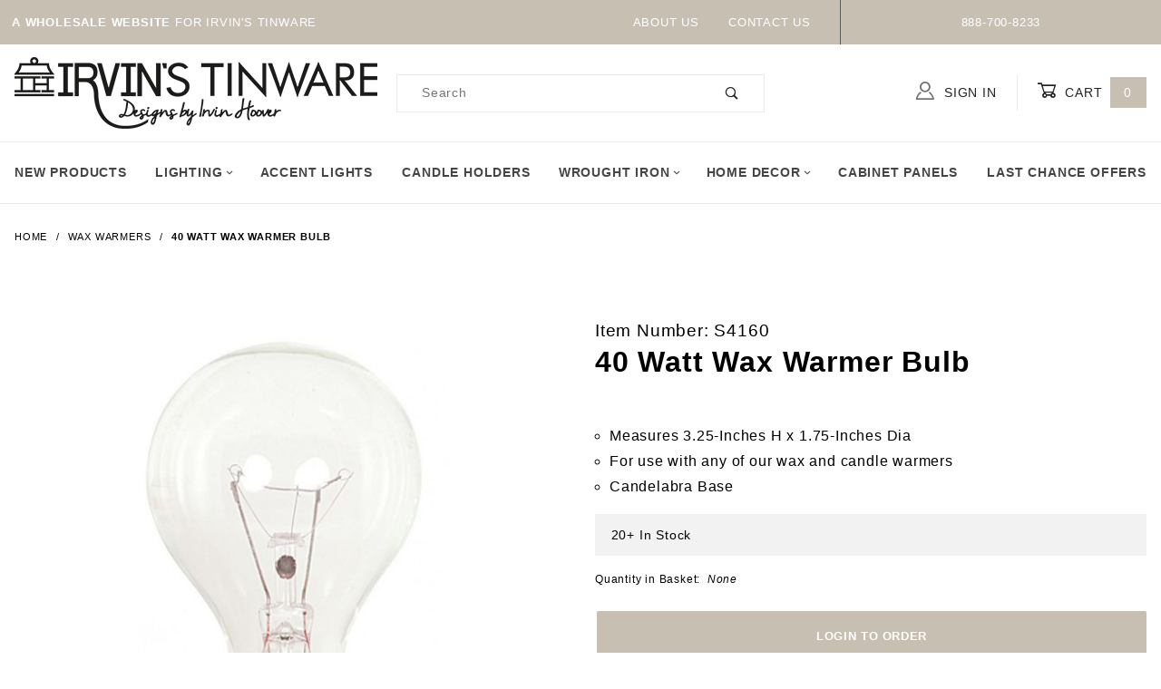

--- FILE ---
content_type: text/html; charset=utf-8
request_url: https://www.irvinstinware.com/40-watt-wax-warmer-bulb.html
body_size: 13413
content:
<!DOCTYPE html><html lang="en" class="no-js" xmlns:fb="http://ogp.me/ns/fb#"><head><meta charset="utf-8"><meta http-equiv="X-UA-Compatible" content="IE=edge"><meta name="viewport" content="width=device-width, initial-scale=1"><base href="https://www.irvinstinware.com/mm5/"><title>40 Watt Wax Warmer Bulb | Irvins Tinware</title><link rel="preconnect" href="//www.google-analytics.com" data-resource-group="css_list" data-resource-code="preconnect-google-analytics" /><link href="https://fonts.gstatic.com" data-resource-group="css_list" data-resource-code="preconnect-google-fonts" /><link href="https://fonts.googleapis.com/css?family=Poppins:400,800" data-resource-group="css_list" data-resource-code="google-fonts" /><link rel="stylesheet" href="b02/themes/shadows/site-styles.css?T=13a4f370" data-resource-group="css_list" data-resource-code="site-styles" /><script type="text/javascript">
var MMThemeBreakpoints =
[
{
"code":	"mobile",
"name":	"Mobile",
"start":	{
"unit": "px",
"value": ""
}
,
"end":	{
"unit": "em",
"value": "39.999"
}
}
,{
"code":	"tablet",
"name":	"Tablet",
"start":	{
"unit": "px",
"value": ""
}
,
"end":	{
"unit": "em",
"value": "59.999"
}
}
];
</script>
<script type="text/javascript">
var json_url = "https:\/\/www.irvinstinware.com\/mm5\/json.mvc\u003F";
var json_nosessionurl = "https:\/\/www.irvinstinware.com\/mm5\/json.mvc\u003F";
var Store_Code = "irvins_tinware";
</script>
<script type="text/javascript" src="https://www.irvinstinware.com/mm5/clientside.mvc?T=61d7654d&amp;Filename=ajax.js" integrity="sha512-hBYAAq3Edaymi0ELd4oY1JQXKed1b6ng0Ix9vNMtHrWb3FO0tDeoQ95Y/KM5z3XmxcibnvbVujqgLQn/gKBRhA==" crossorigin="anonymous"></script>
<script type="text/javascript" src="https://www.irvinstinware.com/mm5/clientside.mvc?T=61d7654d&amp;Filename=runtime_ui.js" integrity="sha512-ZIZBhU8Ftvfk9pHoUdkXEXY8RZppw5nTJnFsMqX+3ViPliSA/Y5WRa+eK3vIHZQfqf3R/SXEVS1DJTjmKgVOOw==" crossorigin="anonymous"></script>
<script type="text/javascript" src="https://www.irvinstinware.com/mm5/clientside.mvc?T=61d7654d&amp;Module_Code=cmp-cssui-searchfield&amp;Filename=runtime.js" integrity="sha512-GT3fQyjPOh3ZvhBeXjc3+okpwb4DpByCirgPrWz6TaihplxQROYh7ilw9bj4wu+hbLgToqAFQuw3SCRJjmGcGQ==" crossorigin="anonymous"></script>
<script type="text/javascript">
var MMSearchField_Search_URL_sep = "https:\/\/www.irvinstinware.com\/search.html\u003FSearch=";
(function( obj, eventType, fn )
{
if ( obj.addEventListener )
{
obj.addEventListener( eventType, fn, false );
}
else if ( obj.attachEvent )
{
obj.attachEvent( 'on' + eventType, fn );
}
})( window, 'mmsearchfield_override', function()
{
MMSearchField.prototype.onMenuAppendHeader = function () {return null;};MMSearchField.prototype.onMenuAppendItem = function (data) {var span;span = newElement('span', {'class': 'x-search-preview__entry'}, null, null);span.innerHTML = data;return span;};MMSearchField.prototype.onMenuAppendStoreSearch = function (search_value) {var item;item = newElement('div', {'class': 'x-search-preview__search-all'}, null, null);item.element_text = newTextNode('Search store for product "' + search_value + '"', item);return item;};MMSearchField.prototype.onFocus = function () {this.element_menu.classList.toggle('x-search-preview--open');};MMSearchField.prototype.onBlur = function () {this.element_menu.classList.toggle('x-search-preview--open');};
} );
</script>
<link rel="canonical" href="https://www.irvinstinware.com/40-watt-wax-warmer-bulb.html" itemprop="url"><meta name="description" content="Fill your home with beautiful scents from our wax warmers full of country farmhouse charm. Our selection of wax warmers includes our Original Wax Melter, characterized by simple lines and a classic look. This is the product that started it all. You'll also find many other chiseled wax warmer designs that exude soft accent lights." />
<meta name="keywords" content="Rustic Wax warmers" />
<!-- <script type="text/javascript" src="https://www.irvinstinware.com/mm5/clientside.mvc?T=61d7654d&Module_Code=mvga&amp;Filename=mvga.js"></script> --><link type="text/css" media="all" rel="stylesheet" integrity="sha256-lWOXBr8vqpiy3pliCN1FmPIYkHdcr8Y0nc2BRMranrA= sha384-0K5gx4GPe3B0+RaqthenpKbJBAscHbhUuTd+ZmjJoHkRs98Ms3Pm2S4BvJqkmBdh sha512-wrhf+QxqNNvI+O73Y1XxplLd/Bt2GG2kDlyCGfeByKkupyZlAKZKAHXE2TM9/awtFar6eWl+W9hNO6Mz2QrA6Q==" crossorigin="anonymous" href="https://www.irvinstinware.com/mm5/json.mvc?Store_Code=irvins_tinware&amp;Function=CSSResource_Output&amp;CSSResource_Code=mm-theme-styles&T=a03208dc" data-resource-group="modules" data-resource-code="mm-theme-styles" /><script type="text/javascript" data-resource-group="modules" data-resource-code="recaptcha_v3">
(() =>
{
var script;
script	= document.createElement( 'script' );
script.src	= 'https://www.google.com/recaptcha/api.js?render=6LeyMUooAAAAAIfhFkKzWFAXFuWpHbYh9DJf6EL7';
document.documentElement.appendChild( script );
} )();
document.addEventListener( 'DOMContentLoaded', () =>
{
var form, element, elements, form_lookup;
form_lookup = new Array();
elements = document.querySelectorAll( 'form input\u005Bname\u003D\"Action\"\u005D\u005Bvalue\u003D\"AUTH\"\u005D, form \u005Bname\u003D\"Action\"\u005D\u005Bvalue\u003D\"ORDR,SHIP,CTAX,AUTH\"\u005D' )
for ( element of elements )
{
if ( element instanceof HTMLFormElement )	form = element;
else if ( element.form instanceof HTMLFormElement )	form = element.form;
else
{
form = null;
while ( element )
{
if ( element instanceof HTMLFormElement )
{
form = element;
break;
}
element = element.parentNode;
}
}
if ( form && ( form_lookup.indexOf( form ) === -1 ) )
{
form_lookup.push( form );
new Miva_reCAPTCHAv3_FormSubmitListener( form, 'payment_authorization' );
}
}
elements = document.querySelectorAll( 'form input\u005Bname\u003D\"Action\"\u005D\u005Bvalue\u003D\"ICST\"\u005D' )
for ( element of elements )
{
if ( element instanceof HTMLFormElement )	form = element;
else if ( element.form instanceof HTMLFormElement )	form = element.form;
else
{
form = null;
while ( element )
{
if ( element instanceof HTMLFormElement )
{
form = element;
break;
}
element = element.parentNode;
}
}
if ( form && ( form_lookup.indexOf( form ) === -1 ) )
{
form_lookup.push( form );
new Miva_reCAPTCHAv3_FormSubmitListener( form, 'customer_account_create' );
}
}
elements = document.querySelectorAll( 'form input\u005Bname\u003D\"Action\"\u005D\u005Bvalue\u003D\"ICSQ\"\u005D, form input\u005Bname\u003D\"Action\"\u005D\u005Bvalue\u005E\u003D\"ICSQ,\"\u005D' )
for ( element of elements )
{
if ( element instanceof HTMLFormElement )	form = element;
else if ( element.form instanceof HTMLFormElement )	form = element.form;
else
{
form = null;
while ( element )
{
if ( element instanceof HTMLFormElement )
{
form = element;
break;
}
element = element.parentNode;
}
}
if ( form && ( form_lookup.indexOf( form ) === -1 ) )
{
form_lookup.push( form );
new Miva_reCAPTCHAv3_FormSubmitListener( form, 'customer_account_quick_create' );
}
}
elements = document.querySelectorAll( 'form input\u005Bname\u003D\"Action\"\u005D\u005Bvalue\u003D\"IAFL\"\u005D' )
for ( element of elements )
{
if ( element instanceof HTMLFormElement )	form = element;
else if ( element.form instanceof HTMLFormElement )	form = element.form;
else
{
form = null;
while ( element )
{
if ( element instanceof HTMLFormElement )
{
form = element;
break;
}
element = element.parentNode;
}
}
if ( form && ( form_lookup.indexOf( form ) === -1 ) )
{
form_lookup.push( form );
new Miva_reCAPTCHAv3_FormSubmitListener( form, 'affiliate_account_create' );
}
}
elements = document.querySelectorAll( 'form input\u005Bname\u003D\"Action\"\u005D\u005Bvalue\u003D\"EMPW\"\u005D' )
for ( element of elements )
{
if ( element instanceof HTMLFormElement )	form = element;
else if ( element.form instanceof HTMLFormElement )	form = element.form;
else
{
form = null;
while ( element )
{
if ( element instanceof HTMLFormElement )
{
form = element;
break;
}
element = element.parentNode;
}
}
if ( form && ( form_lookup.indexOf( form ) === -1 ) )
{
form_lookup.push( form );
new Miva_reCAPTCHAv3_FormSubmitListener( form, 'customer_forgot_password' );
}
}
elements = document.querySelectorAll( 'form input\u005Bname\u003D\"Action\"\u005D\u005Bvalue\u003D\"AFPW\"\u005D' )
for ( element of elements )
{
if ( element instanceof HTMLFormElement )	form = element;
else if ( element.form instanceof HTMLFormElement )	form = element.form;
else
{
form = null;
while ( element )
{
if ( element instanceof HTMLFormElement )
{
form = element;
break;
}
element = element.parentNode;
}
}
if ( form && ( form_lookup.indexOf( form ) === -1 ) )
{
form_lookup.push( form );
new Miva_reCAPTCHAv3_FormSubmitListener( form, 'affiliate_forgot_password' );
}
}
elements = document.querySelectorAll( 'form input\u005Bname\u003D\"Action\"\u005D\u005Bvalue\u003D\"CSTR\"\u005D' )
for ( element of elements )
{
if ( element instanceof HTMLFormElement )	form = element;
else if ( element.form instanceof HTMLFormElement )	form = element.form;
else
{
form = null;
while ( element )
{
if ( element instanceof HTMLFormElement )
{
form = element;
break;
}
element = element.parentNode;
}
}
if ( form && ( form_lookup.indexOf( form ) === -1 ) )
{
form_lookup.push( form );
new Miva_reCAPTCHAv3_FormSubmitListener( form, 'customer_reset_password' );
}
}
elements = document.querySelectorAll( 'form input\u005Bname\u003D\"Action\"\u005D\u005Bvalue\u003D\"AFFR\"\u005D' )
for ( element of elements )
{
if ( element instanceof HTMLFormElement )	form = element;
else if ( element.form instanceof HTMLFormElement )	form = element.form;
else
{
form = null;
while ( element )
{
if ( element instanceof HTMLFormElement )
{
form = element;
break;
}
element = element.parentNode;
}
}
if ( form && ( form_lookup.indexOf( form ) === -1 ) )
{
form_lookup.push( form );
new Miva_reCAPTCHAv3_FormSubmitListener( form, 'affiliate_reset_password' );
}
}
elements = document.querySelectorAll( 'form input\u005Bname\u003D\"Action\"\u005D\u005Bvalue\u003D\"LOGN\"\u005D, form input\u005Bname\u003D\"Action\"\u005D\u005Bvalue\u005E\u003D\"LOGN,\"\u005D' )
for ( element of elements )
{
if ( element instanceof HTMLFormElement )	form = element;
else if ( element.form instanceof HTMLFormElement )	form = element.form;
else
{
form = null;
while ( element )
{
if ( element instanceof HTMLFormElement )
{
form = element;
break;
}
element = element.parentNode;
}
}
if ( form && ( form_lookup.indexOf( form ) === -1 ) )
{
form_lookup.push( form );
new Miva_reCAPTCHAv3_FormSubmitListener( form, 'customer_login' );
}
}
} );
class Miva_reCAPTCHAv3_FormSubmitListener
{
#form;
#submitting;
#event_submit;
#original_submit;
#recaptcha_action;
constructor( form, recaptcha_action )
{
this.#form	= form;
this.#submitting	= false;
this.#original_submit	= form.submit;
this.#recaptcha_action	= recaptcha_action;
this.#event_submit	= ( e ) =>
{
e.stopImmediatePropagation();
e.preventDefault();
//
// Trigger overwritten submit to build reCAPTCHAv3 response, where the original
// form submit will be restored in the callback and the "submit" listener removed.
//
this.#form.submit();
}
this.#form.submit	= () =>
{
if ( this.#submitting )
{
return;
}
this.#submitting = true;
Miva_reCAPTCHAv3_Submit( this.#recaptcha_action, ( token ) =>
{
var input_response;
this.#submitting	= false;
input_response	= document.createElement( 'input' );
input_response.type	= 'hidden';
input_response.name	= 'reCAPTCHAv3_Response';
input_response.value	= token;
this.#form.submit	= this.#original_submit;
this.#form.removeEventListener( 'submit', this.#event_submit, { capture: true } );
this.#form.appendChild( input_response );
if ( this.#form.requestSubmit )	this.#form.requestSubmit();
else	this.#form.dispatchEvent( new Event( 'submit', { bubbles: true, cancelable: true } ) );
} );
};
this.#form.addEventListener( 'submit', this.#event_submit, { capture: true } );
}
}
function Miva_reCAPTCHAv3_Submit( recaptcha_action, callback )
{
try
{
grecaptcha.ready( () => {
try
{
grecaptcha.execute( '6LeyMUooAAAAAIfhFkKzWFAXFuWpHbYh9DJf6EL7', { action: recaptcha_action } ).then( ( token ) => {
callback( token );
} );
}
catch ( e )
{
setTimeout( () => callback( 'recaptcha failed' ) );
}
} );
}
catch ( e )
{
setTimeout( () => callback( 'recaptcha failed' ) );
}
}
</script><script type="text/javascript" src="https://www.irvinstinware.com/mm5/clientside.mvc?T=61d7654d&amp;Filename=runtime.js" integrity="sha512-EiU7WIxWkagpQnQdiP517qf12PSFAddgl4rw2GQi8wZOt6BLZjZIAiX4R53VP0ePnkTricjSB7Edt1Bef74vyg==" crossorigin="anonymous"></script><script type="text/javascript" src="https://www.irvinstinware.com/mm5/clientside.mvc?T=61d7654d&amp;Filename=MivaEvents.js" integrity="sha512-bmgSupmJLB7km5aCuKy2K7B8M09MkqICKWkc+0w/Oex2AJv3EIoOyNPx3f/zwF0PZTuNVaN9ZFTvRsCdiz9XRA==" crossorigin="anonymous"></script><script type="text/javascript" src="https://www.irvinstinware.com/mm5/clientside.mvc?T=61d7654d&amp;Filename=AttributeMachine.js" integrity="sha512-e2qSTe38L8wIQn4VVmCXg72J5IKMG11e3c1u423hqfBc6VT0zY/aG1c//K/UjMA6o0xmTAyxRmPOfEUlOFFddQ==" crossorigin="anonymous"></script><script>AttributeMachine.prototype.Generate_Discount = function (discount) {var discount_div;discount_div = document.createElement('div');discount_div.innerHTML = discount.descrip + ': ' + discount.formatted_discount;return discount_div;};AttributeMachine.prototype.Generate_Swatch = function (product_code, attribute, option) {var swatch_container = document.querySelector('#swatches');var swatch = document.createElement('li');var img = document.createElement('img');img.src = option.image;img.setAttribute('alt', option.prompt);img.setAttribute('title', option.prompt);swatch.classList.add('o-list-inline__item');swatch.setAttribute('data-code', option.code);swatch.setAttribute('data-color', option.prompt);swatch.appendChild(img);setTimeout(function () {if (swatch_container) {var swatch_element = swatch_container.querySelector('ul');swatch_element.removeAttribute('style');swatch_element.classList.add('o-list-inline');}}, 0);return swatch;};AttributeMachine.prototype.Swatch_Click = function(input, attribute, option) {var i;var swatch_name_element = document.querySelector('[data-hook="attribute-swatch-name"]');for (i = 0; i < input.select.options.length; i++) {if (input.select.options[i].value === option.code) {input.select.selectedIndex = i;}}if (attribute.inventory) {this.Attribute_Changed(input);}swatch_name_element.innerHTML = option.prompt;};window.addEventListener('load', function () {var swatch_container = document.querySelector('#swatches');if (swatch_container) {var swatch_element = swatch_container.querySelector('ul');var swatch_select = document.querySelector('[data-hook="attribute-swatch-select"]');var swatch_selected = swatch_select.options[swatch_select.selectedIndex].text;var swatch_name_element = document.querySelector('[data-hook="attribute-swatch-name"]');swatch_element.removeAttribute('style');swatch_element.classList.add('o-list-inline');swatch_name_element.textContent = swatch_selected;swatch_select.addEventListener('change', function () {swatch_name_element.textContent = this.options[this.selectedIndex].text});}}, false);</script><script type="text/javascript" src="https://www.irvinstinware.com/mm5/clientside.mvc?T=61d7654d&amp;Filename=ImageMachine.js" integrity="sha512-luSn6atUPOw8U8HPV927zNVkcbbDcvbAlaSh/MEWznSCrOzPC2iQVeXSwLabEEn43FBmR6lKN0jhsWKmJR4n1Q==" crossorigin="anonymous"></script><script>ImageMachine.prototype.ImageMachine_Generate_Thumbnail = function (thumbnail_image, main_image, closeup_image, type_code) {var thumbnail,img;thumbnail = document.createElement('li');thumbnail.classList.add('o-layout__item');thumbnail.classList.add('x-product-layout-images__thumbnail-image');if (typeof( thumbnail_image ) === 'string' && thumbnail_image.length > 0) {img = document.createElement('img');img.src = thumbnail_image;img.setAttribute('alt', '40 Watt Wax Warmer Bulb');img.setAttribute('title', '40 Watt Wax Warmer Bulb');thumbnail.appendChild(img);}return thumbnail;}/*** This disables the default Miva image zoom functionality.*/ImageMachine.prototype.Closeup_Open = function () {return false;}</script><meta property="og:title" content="40 Watt Wax Warmer Bulb"><meta property="og:type" content="product"><meta property="og:image" content="https://www.irvinstinware.com/mm5/"><meta property="og:url" content="https://www.irvinstinware.com/40-watt-wax-warmer-bulb.html"><meta property="og:site_name" content="Irvins Tinware"><meta property="og:description" content="Check out the deal on 40 Watt Wax Warmer Bulb at Irvins Tinware"><meta property="og:locale" content="en_US"><meta name="twitter:card" content="summary_large_image"><meta name="twitter:site" content="@TWITTER_ACCOUNT"><meta name="twitter:creator" content="@TWITTER_ACCOUNT"><meta name="twitter:url" content="https://www.irvinstinware.com/40-watt-wax-warmer-bulb.html"><meta name="twitter:title" content="40 Watt Wax Warmer Bulb"><meta name="twitter:description" content="Check out the deal on 40 Watt Wax Warmer Bulb at Irvins Tinware"><meta name="twitter:image" content="https://www.irvinstinware.com/mm5/"><meta name="twitter:image:alt" content="40 Watt Wax Warmer Bulb"></head><body id="js-PROD" class="o-site-wrapper t-page-prod"><div id="mini_basket" class="readytheme-contentsection">
<section class="x-mini-basket" data-hook="mini-basket" data-item-count="0" data-subtotal=""><div class="x-mini-basket__content u-bg-white"><header><div class="x-mini-basket__header"><strong>My Cart: 0 item(s)</strong><button class="c-button u-bg-gray-40 u-icon-cross" data-hook="close-mini-basket"></button></div><hr class="c-keyline"></header><footer class="x-mini-basket__footer"><div class="x-messages x-messages--info">Your Shopping Cart Is Empty</div></footer></div></section>
</div>
<header class="o-wrapper o-wrapper--full o-wrapper--flush t-site-header" data-hook="site-header"><div id="fasten_header" class="readytheme-contentsection">
<section class="o-layout o-layout--align-center x-fasten-header t-site-header__masthead " data-hook="fasten-header">
<div class="o-layout__item u-width-2 u-width-1--w u-text-left t-site-header__logo">
<a href="https://www.irvinstinware.com/" title="Irvins Tinware" rel="nofollow">

<img class="x-fasten-header__logo-image" src="graphics/00000001/irvins-tinware-fasten.png" alt="" title="">

</a>
</div>
<div class="o-layout__item u-width-2 u-width-4--w">
<a class="c-button c-button--clear c-button--flush u-bg-transparent u-color-gray-50 u-text-medium u-text-uppercase" href="https://www.irvinstinware.com/our-catalog.html">Shop Our Catalog <span class="u-font-tiny u-icon-chevron-right"></span></a>
</div>
<div class="o-layout__item u-width-4">
<form class="t-site-header__search-form" method="post" action="https://www.irvinstinware.com/search.html">
<fieldset>
<legend>Product Search</legend>
<ul class="c-form-list">
<li class="c-form-list__item c-form-list__item--full c-control-group u-flex">
<input class="c-form-input c-control-group__field u-bg-transparent u-border-none" data-mm_searchfield="Yes" data-mm_searchfield_id="x-search-preview--fasten" type="search" name="Search" value="" placeholder="Search" autocomplete="off" required>
<button class="c-button c-button--large c-control-group__button u-bg-transparent u-color-gray-50 u-icon-search u-border-none" type="submit"></button>
</li>
</ul>
</fieldset>
<span class="x-search-preview u-color-gray-50" data-mm_searchfield_menu="Yes" data-mm_searchfield_id="x-search-preview--fasten"></span>
</form>
</div>
<div class="o-layout__item u-flex u-width-4 u-width-3--w t-site-header__masthead-links">

<a class="u-color-gray-50 u-text-uppercase" href="https://www.irvinstinware.com/customer-login.html">
<span class="u-icon-user"></span> Sign In
</a>

<a class="u-color-gray-50 u-text-uppercase t-site-header__basket-link" data-hook="open-mini-basket" href="https://www.irvinstinware.com/basket-contents.html">
<span class="u-icon-cart-empty" data-hook="open-mini-basket"></span> Cart
<span class="u-bg-gray-50 u-color-white t-site-header__basket-link-quantity" data-hook="open-mini-basket mini-basket-count">0</span>
</a>
</div>
</section>
</div>
<section class="o-layout u-bg-gray-50 u-color-black t-site-header__top-navigation "><div class="o-layout__item u-width-12 u-width-4--l u-width-7--w u-text-center u-text-left--l"><span id="header_message" class="readytheme-banner">
<span class="u-text-uppercase t-site-header__message u-color-white"><strong>A Wholesale Website</strong> for Irvin's Tinware</span>
</span>
</div><div class="o-layout o-layout--align-center o-layout__item u-text-uppercase u-hidden u-flex--l u-width-8--l u-width-5--w t-site-header__links"><div class="o-layout__item"><div class="x-transfigure-navigation__footer">
<a class="x-transfigure-navigation__footer-link u-color-gray-40" href="https://www.irvinstinware.com/about-us" title="About Us">About Us</a>
<a class="x-transfigure-navigation__footer-link u-color-gray-40" href="https://www.irvinstinware.com/contact-us" title="Contact Us">Contact Us</a>
</div></div><div class="o-layout__item u-color-white u-text-center">888-700-8233</div></div></section><section class="o-wrapper t-site-header__masthead"><div class="o-layout o-layout--align-center"><div class="o-layout__item u-width-2 u-width-1--m u-hidden--l "><button class="c-button c-button--flush c-button--full c-button--hollow u-bg-transparent u-border-none u-color-gray-50 u-font-huge u-icon-menu" data-hook="open-main-menu"></button></div><div class="o-layout__item u-width-8 u-width-10--m u-width-4--l u-width-5--w u-text-center u-text-left--l t-site-header__logo"><a href="https://www.irvinstinware.com/" title="Irvins Tinware"><img src="graphics/00000001/logo.png" alt="Irvin's Tinware" title="Irvin's Tinware"></a></div><div class="o-layout__item u-width-2 u-width-1--m u-hidden--l "><a class="u-icon-cart-empty u-color-gray-50 t-site-header__basket-link--mobile" data-hook="open-mini-basket" href="https://www.irvinstinware.com/basket-contents.html"><span class="u-bg-gray-50 u-color-gray-10 u-font-primary t-site-header__basket-link-quantity--mobile" data-hook="mini-basket-count ">0</span></a></div><div class="o-layout__item u-width-12 u-width-4--l " itemscope itemtype="http://schema.org/WebSite"><meta itemprop="url" content="//www.irvinstinware.com/"/><form class="t-site-header__search-form" method="post" action="https://www.irvinstinware.com/search.html" itemprop="potentialAction" itemscope itemtype="http://schema.org/SearchAction"><fieldset><legend>Product Search</legend><ul class="c-form-list"><li class="c-form-list__item c-form-list__item--full c-control-group u-flex"><meta itemprop="target" content="https://www.irvinstinware.com/search.html?q={Search}"/><input class="c-form-input c-control-group__field u-bg-transparent u-border-none" data-mm_searchfield="Yes" data-mm_searchfield_id="x-search-preview" type="search" name="Search" value="" placeholder="Search" autocomplete="off" required itemprop="query-input"><button class="c-button c-button--large c-control-group__button u-bg-transparent u-color-gray-50 u-icon-search u-border-none" type="submit"></button></li></ul></fieldset><span class="x-search-preview" data-mm_searchfield_menu="Yes" data-mm_searchfield_id="x-search-preview"></span></form></div><div class="o-layout__item u-hidden u-flex--l u-width-4--l u-width-3--w t-site-header__masthead-links "><a class="u-color-gray-50 u-text-uppercase" data-hook="show-related" data-target="global-account" href="https://www.irvinstinware.com/customer-login.html"><span class="u-icon-user u-color-gray-40"></span> Sign In</a><a class="u-color-gray-50 u-text-uppercase t-site-header__basket-link" data-hook="open-mini-basket" href="https://www.irvinstinware.com/basket-contents.html"><span class="u-icon-cart-empty" data-hook="open-mini-basket"></span> Cart<span class="u-bg-gray-50 u-color-white t-site-header__basket-link-quantity" data-hook="open-mini-basket mini-basket-count">0</span></a></div><div class="u-over-everything t-global-account" data-hook="global-account"><form class="t-global-account__form" method="post" action="https://www.irvinstinware.com/40-watt-wax-warmer-bulb.html" autocomplete="off"><fieldset><legend>Global Account Log In</legend><input type="hidden" name="Action" value="LOGN" /><input type="hidden" name="Category_Code" value="Candle-Wax-Warmers" /><input type="hidden" name="Product_Code" value="S4160" /><input type="hidden" name="Search" value="" /><input type="hidden" name="Per_Page" value="" /><input type="hidden" name="Sort_By" value="disp_order" /><ul class="c-form-list"><li class="c-form-list__item c-form-list__item--full"><label class="u-hide-visually">Email Adress</label><input class="c-form-input c-form-input--large" type="email" name="Customer_LoginEmail" value="" autocomplete="email" placeholder="Email" required></li><li class="c-form-list__item c-form-list__item--full"><label class="u-hide-visually">Password</label><input class="c-form-input c-form-input--large" type="password" name="Customer_Password" autocomplete="current-password" placeholder="Password"></li><li class="c-form-list__item c-form-list__item--full"><input class="c-button c-button--full c-button--huge u-bg-gray-50 u-color white u-text-bold u-text-uppercase" type="submit" value="Sign In"></li><li class="c-form-list__item c-form-list__item--full u-text-center"><a class="u-color-gray-30 u-text-bold u-font-small u-text-uppercase" href="https://www.irvinstinware.com/forgot-password.html">Forgot Password?</a><br><a class="u-color-gray-30 u-text-bold u-font-small u-text-uppercase">DEALER LOGIN ONLY</a></li></ul></fieldset></form></div><div class="o-layout__item u-width-12 u-width-8--l u-width-7--w u-hidden "><br class="u-hidden--m"><span class="c-heading-echo u-block u-text-bold u-text-center u-text-right--l u-text-uppercase u-color-gray-20"><span class="u-icon-secure"></span> Secure Checkout</span></div></div></section></header><!-- end t-site-header --><div class="o-wrapper o-wrapper--full o-wrapper--flush t-site-navigation "><div class="o-layout o-layout--align-center o-layout--flush o-layout--justify-center t-site-navigation__wrap"><nav class="o-layout__item u-width-12 u-text-bold u-text-uppercase c-navigation x-transfigure-navigation " data-hook="transfigure-navigation">
<div class="x-transfigure-navigation__wrap" data-layout="horizontal-drop-down">
<header class="x-transfigure-navigation__header u-hidden--l c-control-group">
<a class="c-button c-button--full c-button--large c-control-group__button u-bg-gray-10 u-color-gray-50 u-text-bold u-text-uppercase" href="https://www.irvinstinware.com/customer-login.html"><span class="u-icon-user"></span> Sign In or Register</a>
<button class="c-button u-bg-gray-40 u-color-gray-10 u-icon-cross c-control-group__button" data-hook="close-main-menu"></button>
</header>
<div class="x-transfigure-navigation__content">
<ul class="c-navigation__row x-transfigure-navigation__row">
<li class="c-navigation__list ">
<a class="c-navigation__link" href="https://www.irvinstinware.com/new-products.html" target="_self">New Products</a>
</li>
<li class="c-navigation__list has-child-menu" data-hook="has-drop-down has-child-menu">
<a class="c-navigation__link" href="https://www.irvinstinware.com/country-farmhouse-lighting" target="_self">Lighting<span class="c-navigation__link-carat"><span class="u-icon-chevron-right"></span></span></a>
<ul class="c-navigation__row is-hidden">
<li class="c-navigation__list u-hidden--l" data-hook="show-previous-menu">
<span class="c-navigation__link"><span class="u-icon-chevron-left">&nbsp;</span><span class="o-layout--grow">Main Menu</span></span>
</li>
<li class="c-navigation__list has-child-menu" data-hook="has-child-menu">
<a class="c-navigation__link" href="https://www.irvinstinware.com/rustic-country-bathroom-lighting-decor" target="_self">Bathroom Lighting<span class="c-navigation__link-carat"><span class="u-icon-chevron-right"></span></span></a>
<ul class="c-navigation__row is-hidden">
<li class="c-navigation__list u-hidden--l" data-hook="show-previous-menu">
<span class="c-navigation__link"><span class="u-icon-chevron-left">&nbsp;</span><span class="o-layout--grow">Main Menu</span></span>
</li>
<li class="c-navigation__list">
<a class="c-navigation__link" href="https://www.irvinstinware.com/country-bathroom-sconces" target="_self">Bathroom Sconces</a>
</li>
<li class="c-navigation__list">
<a class="c-navigation__link" href="https://www.irvinstinware.com/rustic-country-bathroom-vanity-lights" target="_self">Bathroom Vanity Lights</a>
</li>
<li class="c-navigation__list u-hidden--l">
<a class="c-navigation__link" href="https://www.irvinstinware.com/rustic-country-bathroom-lighting-decor" target="_self">View All Bathroom Lighting</a>
</li>
</ul>
</li>
<li class="c-navigation__list has-child-menu" data-hook="has-child-menu">
<a class="c-navigation__link" href="https://www.irvinstinware.com/country-rustic-bedroom-lighting" target="_self">Bedroom Lighting<span class="c-navigation__link-carat"><span class="u-icon-chevron-right"></span></span></a>
<ul class="c-navigation__row is-hidden">
<li class="c-navigation__list u-hidden--l" data-hook="show-previous-menu">
<span class="c-navigation__link"><span class="u-icon-chevron-left">&nbsp;</span><span class="o-layout--grow">Main Menu</span></span>
</li>
<li class="c-navigation__list">
<a class="c-navigation__link" href="https://www.irvinstinware.com/rustic-country-bedside-lamps" target="_self">Bedside Lamps</a>
</li>
<li class="c-navigation__list">
<a class="c-navigation__link" href="https://www.irvinstinware.com/bedroom-ceiling-lights" target="_self">Bedroom Ceiling Lights</a>
</li>
<li class="c-navigation__list u-hidden--l">
<a class="c-navigation__link" href="https://www.irvinstinware.com/country-rustic-bedroom-lighting" target="_self">View All Bedroom Lighting</a>
</li>
</ul>
</li>
<li class="c-navigation__list ">
<a class="c-navigation__link" href="https://www.irvinstinware.com/flush-mount-ceiling-lights" target="_self">Ceiling Lights</a>
</li>
<li class="c-navigation__list has-child-menu" data-hook="has-child-menu">
<a class="c-navigation__link" href="https://www.irvinstinware.com/rustic-country-chandeliers" target="_self">Chandeliers<span class="c-navigation__link-carat"><span class="u-icon-chevron-right"></span></span></a>
<ul class="c-navigation__row is-hidden">
<li class="c-navigation__list u-hidden--l" data-hook="show-previous-menu">
<span class="c-navigation__link"><span class="u-icon-chevron-left">&nbsp;</span><span class="o-layout--grow">Main Menu</span></span>
</li>
<li class="c-navigation__list">
<a class="c-navigation__link" href="https://www.irvinstinware.com/rustic-country-wood-chandeliers" target="_self">Wood Chandeliers</a>
</li>
<li class="c-navigation__list">
<a class="c-navigation__link" href="https://www.irvinstinware.com/punched-tin-chandeliers" target="_self">Metal Chandeliers</a>
</li>
<li class="c-navigation__list u-hidden--l">
<a class="c-navigation__link" href="https://www.irvinstinware.com/rustic-country-chandeliers" target="_self">View All Chandeliers</a>
</li>
</ul>
</li>
<li class="c-navigation__list ">
<a class="c-navigation__link" href="https://www.irvinstinware.com/country-farmhouse-kitchen-lighting" target="_self">Kitchen Lighting</a>
</li>
<li class="c-navigation__list has-child-menu" data-hook="has-child-menu">
<a class="c-navigation__link" href="https://www.irvinstinware.com/rustic-country-lamps" target="_self">Lamps<span class="c-navigation__link-carat"><span class="u-icon-chevron-right"></span></span></a>
<ul class="c-navigation__row is-hidden">
<li class="c-navigation__list u-hidden--l" data-hook="show-previous-menu">
<span class="c-navigation__link"><span class="u-icon-chevron-left">&nbsp;</span><span class="o-layout--grow">Main Menu</span></span>
</li>
<li class="c-navigation__list">
<a class="c-navigation__link" href="https://www.irvinstinware.com/tin-and-wooden-country-table-lamps" target="_self">Table Lamps</a>
</li>
<li class="c-navigation__list">
<a class="c-navigation__link" href="https://www.irvinstinware.com/wooden-floor-lamps" target="_self">Floor Lamps</a>
</li>
<li class="c-navigation__list">
<a class="c-navigation__link" href="https://www.irvinstinware.com/country-tin-fabric-lamp-shades" target="_self">Lamp Shades</a>
</li>
<li class="c-navigation__list">
<a class="c-navigation__link" href="https://www.irvinstinware.com/tin-and-wooden-country-table-lamp-bases" target="_self">Lamp Bases</a>
</li>
<li class="c-navigation__list u-hidden--l">
<a class="c-navigation__link" href="https://www.irvinstinware.com/rustic-country-lamps" target="_self">View All Lamps</a>
</li>
</ul>
</li>
<li class="c-navigation__list ">
<a class="c-navigation__link" href="https://www.irvinstinware.com/colonial-brass-copper-outdoor-lighting" target="_self">Outdoor Lighting</a>
</li>
<li class="c-navigation__list ">
<a class="c-navigation__link" href="https://www.irvinstinware.com/switch-plates-and-outlet-covers.html" target="_self">Outlet Covers</a>
</li>
<li class="c-navigation__list has-child-menu" data-hook="has-child-menu">
<a class="c-navigation__link" href="https://www.irvinstinware.com/country-rustic-pendant-lighting" target="_self">Pendant Lighting<span class="c-navigation__link-carat"><span class="u-icon-chevron-right"></span></span></a>
<ul class="c-navigation__row is-hidden">
<li class="c-navigation__list u-hidden--l" data-hook="show-previous-menu">
<span class="c-navigation__link"><span class="u-icon-chevron-left">&nbsp;</span><span class="o-layout--grow">Main Menu</span></span>
</li>
<li class="c-navigation__list">
<a class="c-navigation__link" href="https://www.irvinstinware.com/rustic-country-pendants" target="_self">Pendants - All</a>
</li>
<li class="c-navigation__list">
<a class="c-navigation__link" href="https://www.irvinstinware.com/country-farmhouse-kitchen-lighting" target="_self">Kitchen Lighting</a>
</li>
<li class="c-navigation__list">
<a class="c-navigation__link" href="https://www.irvinstinware.com/country-entryway-lighting" target="_self">Entryway Lighting</a>
</li>
<li class="c-navigation__list">
<a class="c-navigation__link" href="https://www.irvinstinware.com/country-hallway-lighting" target="_self">Hallway Lighting</a>
</li>
<li class="c-navigation__list">
<a class="c-navigation__link" href="https://www.irvinstinware.com/industrial-cage-light-pendant-lighting" target="_self">Cage Lights</a>
</li>
<li class="c-navigation__list">
<a class="c-navigation__link" href="https://www.irvinstinware.com/mm5/merchant.mvc?Screen=CTGY&amp;Category_Code=Lighting-Punched-Tin" target="_self">Punched Tin Lighting</a>
</li>
<li class="c-navigation__list">
<a class="c-navigation__link" href="https://www.irvinstinware.com/farmhouse-kitchen-lighting-fixtures" target="_self">Farmhouse Light Fixtures</a>
</li>
<li class="c-navigation__list">
<a class="c-navigation__link" href="https://www.irvinstinware.com/kitchen-island-lights" target="_self">Kitchen Island Lights</a>
</li>
<li class="c-navigation__list u-hidden--l">
<a class="c-navigation__link" href="https://www.irvinstinware.com/country-rustic-pendant-lighting" target="_self">View All Pendant Lighting</a>
</li>
</ul>
</li>
<li class="c-navigation__list ">
<a class="c-navigation__link" href="https://www.irvinstinware.com/sconce-lighting" target="_self">Sconces</a>
</li>
<li class="c-navigation__list ">
<a class="c-navigation__link" href="https://www.irvinstinware.com/switch-plates-and-outlet-covers.html" target="_self">Switch Plates</a>
</li>
<li class="c-navigation__list ">
<a class="c-navigation__link" href="https://www.irvinstinware.com/country-rustic-bathroom-vanity-lights" target="_self">Vanity Lights</a>
</li>
<li class="c-navigation__list ">
<a class="c-navigation__link" href="https://www.irvinstinware.com/christmas-window-candle-lights" target="_self">Window Lights</a>
</li>
<li class="c-navigation__list ">
<a class="c-navigation__link" href="https://www.irvinstinware.com/edison-and-chandelier-bulbs" target="_self">Bulbs</a>
</li>
<li class="c-navigation__list ">
<a class="c-navigation__link" href="https://www.irvinstinware.com/extra-chain-and-lighting-parts" target="_self">Lighting Parts</a>
</li>
<li class="c-navigation__list u-hidden--l">
<a class="c-navigation__link" href="https://www.irvinstinware.com/country-farmhouse-lighting" target="_self">View All Lighting</a>
</li>
</ul>
</li>
<li class="c-navigation__list ">
<a class="c-navigation__link" href="https://www.irvinstinware.com/rustic-country-home-accent-lights" target="_self">Accent Lights</a>
</li>
<li class="c-navigation__list ">
<a class="c-navigation__link" href="https://www.irvinstinware.com/tin-candle-holders" target="_self">Candle Holders</a>
</li>
<li class="c-navigation__list has-child-menu" data-hook="has-drop-down has-child-menu">
<a class="c-navigation__link" href="https://www.irvinstinware.com/wrought-iron" target="_self">Wrought Iron<span class="c-navigation__link-carat"><span class="u-icon-chevron-right"></span></span></a>
<ul class="c-navigation__row is-hidden">
<li class="c-navigation__list u-hidden--l" data-hook="show-previous-menu">
<span class="c-navigation__link"><span class="u-icon-chevron-left">&nbsp;</span><span class="o-layout--grow">Main Menu</span></span>
</li>
<li class="c-navigation__list ">
<a class="c-navigation__link" href="https://www.irvinstinware.com/candle-holders.html" target="_self">Candle Holders</a>
</li>
<li class="c-navigation__list ">
<a class="c-navigation__link" href="https://www.irvinstinware.com/home-decor.html" target="_self">Home Decor</a>
</li>
<li class="c-navigation__list ">
<a class="c-navigation__link" href="https://www.irvinstinware.com/hardware.html" target="_self">Hardware</a>
</li>
<li class="c-navigation__list u-hidden--l">
<a class="c-navigation__link" href="https://www.irvinstinware.com/wrought-iron" target="_self">View All Wrought Iron</a>
</li>
</ul>
</li>
<li class="c-navigation__list has-child-menu" data-hook="has-drop-down has-child-menu">
<a class="c-navigation__link" href="https://www.irvinstinware.com/rustic-country-home-decor-accents" target="_self">Home Decor<span class="c-navigation__link-carat"><span class="u-icon-chevron-right"></span></span></a>
<ul class="c-navigation__row is-hidden">
<li class="c-navigation__list u-hidden--l" data-hook="show-previous-menu">
<span class="c-navigation__link"><span class="u-icon-chevron-left">&nbsp;</span><span class="o-layout--grow">Main Menu</span></span>
</li>
<li class="c-navigation__list ">
<a class="c-navigation__link" href="https://www.irvinstinware.com/country-primitive-bath-hardware-decor" target="_self">Bath Accessories</a>
</li>
<li class="c-navigation__list ">
<a class="c-navigation__link" href="https://www.irvinstinware.com/battery-tapers" target="_self">Battery Tapers</a>
</li>
<li class="c-navigation__list ">
<a class="c-navigation__link" href="https://www.irvinstinware.com/christmas-decor.html" target="_self">Christmas</a>
</li>
<li class="c-navigation__list ">
<a class="c-navigation__link" href="https://www.irvinstinware.com/country-rustic-home-decor-accents" target="_self">Home Accents</a>
</li>
<li class="c-navigation__list ">
<a class="c-navigation__link" href="https://www.irvinstinware.com/rustic-country-farmhouse-kitchen-decor" target="_self">Kitchen Decor</a>
</li>
<li class="c-navigation__list ">
<a class="c-navigation__link" href="https://www.irvinstinware.com/rustic-country-lanterns-category" target="_self">Lanterns</a>
</li>
<li class="c-navigation__list ">
<a class="c-navigation__link" href="https://www.irvinstinware.com/pallet-art" target="_self">Pallet Art</a>
</li>
<li class="c-navigation__list ">
<a class="c-navigation__link" href="https://www.irvinstinware.com/country-style-wax-warmers" target="_self">Wax Warmers</a>
</li>
<li class="c-navigation__list u-hidden--l">
<a class="c-navigation__link" href="https://www.irvinstinware.com/rustic-country-home-decor-accents" target="_self">View All Home Decor</a>
</li>
</ul>
</li>
<li class="c-navigation__list ">
<a class="c-navigation__link" href="https://www.irvinstinware.com/punched-tin-cabinet-panels" target="_self">Cabinet Panels</a>
</li>
<li class="c-navigation__list ">
<a class="c-navigation__link" href="https://www.irvinstinware.com/rustic-country-tinware-and-lighting-on-clearance" target="_self">Last Chance Offers</a>
</li>
<li class="c-navigation__list u-hidden--l u-text-left">
<div class="x-transfigure-navigation__footer">
<a class="x-transfigure-navigation__footer-link u-color-gray-40" href="https://www.irvinstinware.com/about-us" title="About Us">About Us</a>
<a class="x-transfigure-navigation__footer-link u-color-gray-40" href="https://www.irvinstinware.com/contact-us" title="Contact Us">Contact Us</a>
</div>
</li>
</ul>
</div>
</div>
</nav></div></div><!-- end t-site-navigation --><nav class="x-collapsing-breadcrumbs t-breadcrumbs" data-hook="collapsing-breadcrumbs"><ul class="o-list-inline x-collapsing-breadcrumbs__group u-hidden" data-hook="collapsing-breadcrumbs__group"></ul><ul class="o-list-inline x-collapsing-breadcrumbs__list" data-hook="collapsing-breadcrumbs__list" itemscope itemtype="http://schema.org/BreadcrumbList"><li class="o-list-inline__item u-hidden" data-hook="collapsing-breadcrumbs__trigger-area"><button class="c-button c-button--hollow u-border-none u-color-black u-bg-transparent x-collapsing-breadcrumbs__button" data-hook="collapsing-breadcrumbs__button">&hellip;</button></li><li class="o-list-inline__item" data-hook="collapsing-breadcrumbs__item" itemprop="itemListElement" itemscope itemtype="http://schema.org/ListItem"><a class="u-color-black" href="https://www.irvinstinware.com/" title="Home" itemprop="item"><span itemprop="name">Home</span></a><meta itemprop="position" content="1" /></li><li class="o-list-inline__item" data-hook="collapsing-breadcrumbs__item" itemprop="itemListElement" itemscope itemtype="http://schema.org/ListItem"><a class="u-color-black" href="https://www.irvinstinware.com/country-style-wax-warmers" title="Wax Warmers" itemprop="item"><span itemprop="name">Wax Warmers</span></a><meta itemprop="position" content="2" /></li><li class="o-list-inline__item u-text-bold" data-hook="collapsing-breadcrumbs__item" itemprop="itemListElement" itemscope itemtype="http://schema.org/ListItem"><a class="u-color-black" href="https://www.irvinstinware.com/40-watt-wax-warmer-bulb.html" title="40 Watt Wax Warmer Bulb" itemprop="item"><span itemprop="name">40 Watt Wax Warmer Bulb</span></a><meta itemprop="position" content="3" /></li></ul></nav><!-- end .x-collapsing-breadcrumbs --><main class="o-wrapper t-main-content-element"><script src="https://analytics.ahrefs.com/analytics.js" data-key="wJkADBe1YMKdAtSJ+FB74g" async></script><section class="o-layout"><div class="o-layout__item"></div></section><section class="o-layout"><div class="o-layout__item"></div></section><!-- Start: Google Rich Snippets --><div itemscope itemtype="http://schema.org/Product"><meta itemprop="name" content="40 Watt Wax Warmer Bulb" /><meta itemprop="image" content="https://www.irvinstinware.com/mm5/" /><meta itemprop="category" content="Wax Warmers" /><meta itemprop="description" content="The 40 watt wax warmer bulb works in all our wax warmers including the Mini, Jumbo, and Candle warmers.Measures 3.25-Inches H x 1.75-Inches DiaFor use with any of our wax and candle warmersCandelabra Base" /><div itemprop="offers" itemscope itemtype="http://schema.org/Offer"><meta itemprop="sku" content="MISC BULB S4160" /><section class="o-layout o-layout--wide u-grids-1 u-grids-2--m x-product-layout" xmlns:mvt="http://www.w3.org/1999/html"><figure class="o-layout__item u-text-center x-product-layout-images"><a data-mini-modal data-mini-modal-type="inline" href="#closeup_image" title="40 Watt Wax Warmer Bulb"><img id="main_image" class="x-product-layout-images__image" src="graphics/en-US/cssui/blank.gif" alt="40 Watt Wax Warmer Bulb" title="40 Watt Wax Warmer Bulb"></a><ul id="thumbnails" class="o-layout u-grids-3 u-grids-6--m o-layout--justify-center x-product-layout-images__thumbnail-list"></ul><img id="closeup_image" class="u-hide-visually" src="graphics/en-US/cssui/blank.gif" alt="40 Watt Wax Warmer Bulb" title="40 Watt Wax Warmer Bulb"><span id="closeup_close" class="u-hidden"><span id="closeup_div" class="u-hide-visually"></span></span><script type="text/javascript">var image_data6040 = [
{
"type_code":	"silo",
"image_data":
[
"graphics\/00000001\/3\/wax-warmer-replacement-bulb-S4160_640x640.jpg",
"graphics\/00000001\/3\/wax-warmer-replacement-bulb-S4160_80x80.jpg",
"graphics\/00000001\/3\/wax-warmer-replacement-bulb-S4160.jpg"
]
}
]
var im6040 = new ImageMachine( 'S4160', 0, 'main_image', 'thumbnails', 'closeup_div', 'closeup_image', 'closeup_close', '', 'B', 640, 640, 1, 'B', 960, 960, 1, 80, 80, 1, '' );
im6040.oninitialize( image_data6040 );
</script></figure><!-- end .x-product-layout-images --><form class="o-layout__item x-product-layout-purchase" action="https://www.irvinstinware.com/customer-login.html?p=6040" method="post" name="add"><legend>Purchase 40 Watt Wax Warmer Bulb</legend><ul class="c-form-list"><li class="c-form-list__item c-form-list__item--full"><h1 class="c-heading-delta u-text-bold x-product-layout-purchase__name"><span class="c-heading--subheading x-product-layout-purchase__sku">Item Number: S4160</span><br><span itemprop="name">40 Watt Wax Warmer Bulb</span></h1></li><li class="c-form-list__item c-form-list__item--full"><p class="u-flex x-product-layout-purchase__pricing"><div id="js-price-value" class="all-hidden" data-base-price="0.8"></div></span></p><div class="x-product-layout-purchase__product-bullet-points-container"><div class="x-product-layout-purchase__product-bullet-points"><ul><li>Measures 3.25-Inches H x 1.75-Inches Dia</li><li>For use with any of our wax and candle warmers</li><li>Candelabra Base</li></ul></div></div><div id="product-discounts" class="x-product-layout-purchase__product-discounts u-font-small"></div><div id="inventory-message" class="x-product-layout-purchase__inventory-message"><!-- <link itemprop="availability" href="http://schema.org/In Stock"> --><div class="x-messages x-messages--info">20+ In Stock</div></div><p class="x-product-layout-purchase__product-quantity u-font-tiny">Quantity in Basket:&nbsp;<em>None</em></p></li><li class="o-layout c-form-list__item u-grids-1 u-grids-2--m x-product-layout-purchase__options u-color-gray-40"><input data-hook="product-attribute__count" type="hidden" name="Product_Attribute_Count" value="0"></li><li class="c-form-list__item c-form-list__item--full x-product-layout-purchase__cta"><div class="x-product-layout-purchase__message" data-hook="purchase-message"></div><div class="o-layout"><input class="c-button c-button--full c-button--huge u-bg-rbrown u-color-white u-text-bold u-font-small u-text-uppercase mar-btn" data-action="https://www.irvinstinware.com/customer-login.html" data-value="Login To Order" type="submit" value="Login To Order"><br><span class="o-layout" data-mmnodisable="true"><span class="o-layout__item" onclick="document.forms.add.action = 'https:\/\/www.irvinstinware.com\/wish-list.html'; document.forms.add.elements.Action.value = 'ATWL';"><input class="c-button c-button--full c-button--hollow c-button--large u-bg-white u-color-gray-30 u-text-bold u-font-small u-text-uppercase  mar-btn" type="submit" value="Add to Wish List"></span></span></p></form><!-- <li class="c-form-list__item c-form-list__item--full"><div class="prod-wl"><form name="waitlist_add" method="post" action="https://www.irvinstinware.com/40-watt-wax-warmer-bulb.html" style="display:none;"><div id="jsWaitlist_Message" class="x-messages x-messages--info">Sign up with your email to be notified when this product is back in stock!</div><input type="hidden" name="Action" value="WaitlistAdd" /><input type="hidden" name="Waitlist_Product_Code" value="S4160" /><input type="hidden" name="Waitlist_Variant_ID" id="jsWaitlist_Variant_ID" value="0" /><div style="display: flex;flex-direction: row;"><input type="email" name="Waitlist_Email" value="" placeholder="Email" style="flex: 1 1 auto; padding: 5px; border: 1px solid #bdc3c7; border-right: 0;" /><input type="submit" value="Sign up" class="c-button c-button--full c-button--huge u-bg-gray-40 u-color-white u-text-bold u-font-small u-text-uppercase" /></div></form></div><!-- waitlist end--><div class="prod-soc"><div class="column whole social-sharing"><!-- Go to www.addthis.com/dashboard to customize your tools --><div class="addthis_inline_share_toolbox"></div></div></div></li></div></li></ul></section><!-- waitlist start --><section class="o-layout x-product-description"><div class="o-layout__item"><div class="x-flex-tabs o-layout--justify-center"><input id="tab-description" data-flex-tab type="radio" name="flex-tab" checked><label class="x-flex-tabs__tab u-text-uppercase" for="tab-description">Description</label><div class="x-flex-tabs__content" itemprop="description">The 40 watt wax warmer bulb works in all our wax warmers including the Mini, Jumbo, and Candle warmers.<br><br><ul><li>Measures 3.25-Inches H x 1.75-Inches Dia</li><li>For use with any of our wax and candle warmers</li><li>Candelabra Base</li></ul></div></div></div></section><script>if (typeof am6040 !== 'undefined') {var attrMachCall = am6040,attrPossible = amPossible6040;};</script><meta itemprop="priceCurrency" content="USD" /><meta itemprop="seller" content="Irvins Tinware" /><meta itemprop="itemCondition" content="new" /><meta itemprop="availability" content="In Stock" /><meta itemprop="inventoryLevel" content="36" /></div></div><!-- End: Google Rich Snippets --><section class="o-layout"><div class="o-layout__item"></div></section><section class="o-layout"><div class="o-layout__item"><!-- <script>var waitlist_api = '';// ---- Update Display When Attribute Machine Fires ---- //var waitlist_form = document.getElementsByName( 'waitlist_add' )[0];var watilist_ajax_msg = document.getElementById( 'jsWaitlist_Message');MivaEvents.SubscribeToEvent('variant_changed', function (product_data) {var WaitlistVariantID = document.getElementById( 'jsWaitlist_Variant_ID' );if ( WaitlistVariantID ) {WaitlistVariantID.value = 0;if ( product_data.variant_id > 0 ) WaitlistVariantID.value = product_data.variant_id;}if ( am6040.buttons && waitlist_form ) {var show_waitlist = 0;am6040.buttons.forEach( function( button ) {if ( button.disabled ) show_waitlist = 1;});show_waitlist === 0 ? waitlist_form.style.display = 'none' : waitlist_form.style.display = 'block';}});var stock_level = 'in';( stock_level == 'out' && waitlist_form ) ? waitlist_form.style.display = 'block' : waitlist_form.style.display = 'none';// ---- Show / Hide Form for Attributes ---- //if ( typeof am6040 != 'undefined' ) {var inv_msg_element = document.getElementById( am6040.settings.inventory_element_id );if ( inv_msg_element && ( inv_msg_element.innerHTML ).includes( am6040.settings.invalid_msg ) && waitlist_form ) waitlist_form.style.display = 'none';}// Ajax Callif ( waitlist_form && waitlist_api ) {waitlist_form.onsubmit = function onSubmit( form ) {form.preventDefault();var Waitlist_Product_Code = document.getElementsByName( 'Waitlist_Product_Code' )[0].value;var Waitlist_Variant_ID = document.getElementsByName( 'Waitlist_Variant_ID' )[0].value;var Waitlist_Email = document.getElementsByName( 'Waitlist_Email' )[0].value;var waitlist_data = 'WaitlistFunction=Waitlist_Add&Product_Code=' + encodeURIComponent( Waitlist_Product_Code ) + '&Variant_ID=' + encodeURIComponent( Waitlist_Variant_ID ) + '&Email=' + encodeURIComponent( Waitlist_Email );var wishlist_call = new XMLHttpRequest();wishlist_call.open('POST', waitlist_api, true);wishlist_call.setRequestHeader("Content-type", "application/x-www-form-urlencoded");wishlist_call.onload = function() {if (this.status === 200) {var wishlist_return = JSON.parse( this.responseText );if ( wishlist_return.success === 0 ) {watilist_ajax_msg.textContent = wishlist_return.error_message;} else {watilist_ajax_msg.textContent = 'Thank you for signing up!';}} else {watilist_ajax_msg.textContent = 'An error has occurred.';}};wishlist_call.send( waitlist_data );}}</script>--><script async defer data-pin-hover="true" data-pin-tall="true" src="//assets.pinterest.com/js/pinit.js"></script></div></section></main><!-- end t-site-content --><footer class="o-wrapper o-wrapper--full u-bg-rbrown t-site-footer"><div class="o-wrapper"><div class="o-layout o-layout--column o-layout--row--m t-site-footer__content"><section class="o-layout__item"><nav class="c-menu c-collapsible-menu">
<input id="footer_categories" class="c-collapsible-menu__trigger" type="checkbox">
<label class="c-collapsible-menu__label u-text-uppercase u-color-white" for="footer_categories">Category</label>
<h5 class="c-menu__title u-text-uppercase u-color-white">Category</h5>
<ul class="c-menu__list u-text-uppercase">
<li>
<a class="c-menu__link" href="https://www.irvinstinware.com/rustic-country-home-accent-lights" target="_self">Accent Lights</a>
</li>
<li>
<a class="c-menu__link" href="https://www.irvinstinware.com/punched-tin-cabinet-panels" target="_self">Cabinet Panels</a>
</li>
<li>
<a class="c-menu__link" href="https://www.irvinstinware.com/tin-candle-holders" target="_self">Candle Holders</a>
</li>
<li>
<a class="c-menu__link" href="https://www.irvinstinware.com/rustic-country-home-decor-accents" target="_self">Home Decor</a>
</li>
<li>
<a class="c-menu__link" href="https://www.irvinstinware.com/country-farmhouse-lighting" target="_self">Lighting</a>
</li>
<li>
<a class="c-menu__link" href="https://www.irvinstinware.com/rustic-country-lanterns-category" target="_self">Rustic Lanterns</a>
</li>
<li>
<a class="c-menu__link" href="https://www.irvinstinware.com/country-style-wax-warmers" target="_self">Wax Warmers</a>
</li>
<li>
<a class="c-menu__link" href="https://www.irvinstinware.com/christmas-window-candle-lights" target="_self">window Lights</a>
</li>
<li>
<a class="c-menu__link" href="https://www.irvinstinware.com/wrought-iron" target="_self">Wrought Iron</a>
</li>
</ul>
</nav>
</section><section class="o-layout__item"><nav class="c-menu c-collapsible-menu"><input id="quick_links" class="c-collapsible-menu__trigger" type="checkbox"><label class="c-collapsible-menu__label u-text-uppercase u-color-white" for="quick_links">Quick Links</label><h5 class="c-menu__title u-text-uppercase u-color-white">Quick Links</h5><ul class="c-menu__list u-text-uppercase"><li><a class="c-menu__link" href="/" target="_self">Home</a></li><li><a class="c-menu__link" href="https://www.irvinstinware.com/about-us" target="_self">About Us</a></li><li><a class="c-menu__link" href="https://www.irvinstinware.com/contact-us" target="_self">Contact Us</a></li><li><a class="c-menu__link" href="https://www.irvinstinware.com/customer-service" target="_self">Customer Service</a></li><li><a class="c-menu__link" href="https://www.irvinstinware.com/drop-ship-program" target="_self">Drop Ship Program</a></li><li><a class="c-menu__link" href="https://www.irvinstinware.com/order-history-list.html" target="_self">Order Status</a></li><li><a class="c-menu__link" href="https://www.irvinstinware.com/shipping-rates" target="_self">Shipping Rates</a></li><li><a class="c-menu__link" href="https://www.irvinstinware.com/wholesale-cash-and-carry-warehouses" target="_self">Cash and Carry Warehouses</a></li><li><a class="c-menu__link" href="/customer-login.html" target="_self">Wholesale Login</a></li></ul><iframe src="https://www.faire.com/embed/bw_yframn9jnx" width="360" height="64" scrolling="no" style="margin:0 auto;border:none;align:leftdisplay:block;max-width:100%;width:360px;height:64px;"></iframe><br><br></nav></section><section class="o-layout__item"><nav class="c-menu c-collapsible-menu t-global-footer-social-links"><input id="social_active" class="c-collapsible-menu__trigger" type="checkbox"><label class="c-collapsible-menu__label u-text-uppercase u-color-white" for="social_active">Connect With Us</label><h5 class="c-menu__title u-text-uppercase u-color-white">Connect With Us</h5><ul class="c-menu__list o-list-inline--narrow u-text-uppercase u-width-9--l" itemscope itemtype="http://schema.org/Organization"><link itemprop="url" href="//www.irvinstinware.com/"><link itemprop="logo" href="graphics/00000001/logo.png" /><li class="o-list-inline__item"><a class="c-menu__link u-icon-facebook u-color-white" href="https://www.facebook.com/IrvinsWholesale/" title="Facebook" target="_blank" itemprop="sameAs"></a></li><li class="o-list-inline__item"><a class="c-menu__link u-icon-pinterest u-color-white" href="https://www.pinterest.com/irvinstinware/" title="Pinterest" target="_blank" itemprop="sameAs"></a></li></ul></nav></section><section class="o-layout__item"></section></div><section class="o-layout u-grids-1 u-grids-2--m u-grids-3--l u-text-center--m u-text-uppercase t-site-footer__disclaimer u-color-white">
<p class="o-layout__item">&copy; 2026 Irvin's Tinware Wholesale All Rights Reserved</p>
</section>
<!-- end .site-footer__disclaimer -->
</div></footer><!-- end t-site-footer --><script data-resource-group="footer_js" data-resource-code="settings">theme_path = 'themes/shadows/';(function (mivaJS) {mivaJS.Store_Code = 'irvins_tinware';mivaJS.Product_Code = 'S4160';mivaJS.Category_Code = 'Candle-Wax-Warmers';mivaJS.Customer_Login = '';mivaJS.Page = 'PROD';mivaJS.Screen = 'PROD';}(window.mivaJS || (window.mivaJS = {})));</script><script src="b02/themes/shadows/core/js/cash.min.js?T=3a86b275" data-resource-group="footer_js" data-resource-code="dom"></script><script src="b02/themes/shadows/core/js/scripts.js?T=f2561e82" data-resource-group="footer_js" data-resource-code="scripts"></script><div id="elements-core" class="readytheme-contentsection">
</div>

<script type="text/javascript">
var Product_Code = 'S4160';
var Screen = 'PROD';
</script>

<script>
(function(i,s,o,g,r,a,m){i['GoogleAnalyticsObject']=r;i[r]=i[r]||function(){
(i[r].q=i[r].q||[]).push(arguments)},i[r].l=1*new Date();a=s.createElement(o),
m=s.getElementsByTagName(o)[0];a.async=1;a.src=g;m.parentNode.insertBefore(a,m)
})(window,document,'script','//www.google-analytics.com/analytics.js','ga');

ga('create', 'UA-119397224-1', 'auto');
ga('set', 'forceSSL', true);


ga( 'send', 'pageview', { 'page':'\/40-watt-wax-warmer-bulb.html\u003F' } );


</script></body></html>

--- FILE ---
content_type: text/html; charset=utf-8
request_url: https://www.google.com/recaptcha/api2/anchor?ar=1&k=6LeyMUooAAAAAIfhFkKzWFAXFuWpHbYh9DJf6EL7&co=aHR0cHM6Ly93d3cuaXJ2aW5zdGlud2FyZS5jb206NDQz&hl=en&v=N67nZn4AqZkNcbeMu4prBgzg&size=invisible&anchor-ms=20000&execute-ms=30000&cb=yz3db9yzxsmu
body_size: 48647
content:
<!DOCTYPE HTML><html dir="ltr" lang="en"><head><meta http-equiv="Content-Type" content="text/html; charset=UTF-8">
<meta http-equiv="X-UA-Compatible" content="IE=edge">
<title>reCAPTCHA</title>
<style type="text/css">
/* cyrillic-ext */
@font-face {
  font-family: 'Roboto';
  font-style: normal;
  font-weight: 400;
  font-stretch: 100%;
  src: url(//fonts.gstatic.com/s/roboto/v48/KFO7CnqEu92Fr1ME7kSn66aGLdTylUAMa3GUBHMdazTgWw.woff2) format('woff2');
  unicode-range: U+0460-052F, U+1C80-1C8A, U+20B4, U+2DE0-2DFF, U+A640-A69F, U+FE2E-FE2F;
}
/* cyrillic */
@font-face {
  font-family: 'Roboto';
  font-style: normal;
  font-weight: 400;
  font-stretch: 100%;
  src: url(//fonts.gstatic.com/s/roboto/v48/KFO7CnqEu92Fr1ME7kSn66aGLdTylUAMa3iUBHMdazTgWw.woff2) format('woff2');
  unicode-range: U+0301, U+0400-045F, U+0490-0491, U+04B0-04B1, U+2116;
}
/* greek-ext */
@font-face {
  font-family: 'Roboto';
  font-style: normal;
  font-weight: 400;
  font-stretch: 100%;
  src: url(//fonts.gstatic.com/s/roboto/v48/KFO7CnqEu92Fr1ME7kSn66aGLdTylUAMa3CUBHMdazTgWw.woff2) format('woff2');
  unicode-range: U+1F00-1FFF;
}
/* greek */
@font-face {
  font-family: 'Roboto';
  font-style: normal;
  font-weight: 400;
  font-stretch: 100%;
  src: url(//fonts.gstatic.com/s/roboto/v48/KFO7CnqEu92Fr1ME7kSn66aGLdTylUAMa3-UBHMdazTgWw.woff2) format('woff2');
  unicode-range: U+0370-0377, U+037A-037F, U+0384-038A, U+038C, U+038E-03A1, U+03A3-03FF;
}
/* math */
@font-face {
  font-family: 'Roboto';
  font-style: normal;
  font-weight: 400;
  font-stretch: 100%;
  src: url(//fonts.gstatic.com/s/roboto/v48/KFO7CnqEu92Fr1ME7kSn66aGLdTylUAMawCUBHMdazTgWw.woff2) format('woff2');
  unicode-range: U+0302-0303, U+0305, U+0307-0308, U+0310, U+0312, U+0315, U+031A, U+0326-0327, U+032C, U+032F-0330, U+0332-0333, U+0338, U+033A, U+0346, U+034D, U+0391-03A1, U+03A3-03A9, U+03B1-03C9, U+03D1, U+03D5-03D6, U+03F0-03F1, U+03F4-03F5, U+2016-2017, U+2034-2038, U+203C, U+2040, U+2043, U+2047, U+2050, U+2057, U+205F, U+2070-2071, U+2074-208E, U+2090-209C, U+20D0-20DC, U+20E1, U+20E5-20EF, U+2100-2112, U+2114-2115, U+2117-2121, U+2123-214F, U+2190, U+2192, U+2194-21AE, U+21B0-21E5, U+21F1-21F2, U+21F4-2211, U+2213-2214, U+2216-22FF, U+2308-230B, U+2310, U+2319, U+231C-2321, U+2336-237A, U+237C, U+2395, U+239B-23B7, U+23D0, U+23DC-23E1, U+2474-2475, U+25AF, U+25B3, U+25B7, U+25BD, U+25C1, U+25CA, U+25CC, U+25FB, U+266D-266F, U+27C0-27FF, U+2900-2AFF, U+2B0E-2B11, U+2B30-2B4C, U+2BFE, U+3030, U+FF5B, U+FF5D, U+1D400-1D7FF, U+1EE00-1EEFF;
}
/* symbols */
@font-face {
  font-family: 'Roboto';
  font-style: normal;
  font-weight: 400;
  font-stretch: 100%;
  src: url(//fonts.gstatic.com/s/roboto/v48/KFO7CnqEu92Fr1ME7kSn66aGLdTylUAMaxKUBHMdazTgWw.woff2) format('woff2');
  unicode-range: U+0001-000C, U+000E-001F, U+007F-009F, U+20DD-20E0, U+20E2-20E4, U+2150-218F, U+2190, U+2192, U+2194-2199, U+21AF, U+21E6-21F0, U+21F3, U+2218-2219, U+2299, U+22C4-22C6, U+2300-243F, U+2440-244A, U+2460-24FF, U+25A0-27BF, U+2800-28FF, U+2921-2922, U+2981, U+29BF, U+29EB, U+2B00-2BFF, U+4DC0-4DFF, U+FFF9-FFFB, U+10140-1018E, U+10190-1019C, U+101A0, U+101D0-101FD, U+102E0-102FB, U+10E60-10E7E, U+1D2C0-1D2D3, U+1D2E0-1D37F, U+1F000-1F0FF, U+1F100-1F1AD, U+1F1E6-1F1FF, U+1F30D-1F30F, U+1F315, U+1F31C, U+1F31E, U+1F320-1F32C, U+1F336, U+1F378, U+1F37D, U+1F382, U+1F393-1F39F, U+1F3A7-1F3A8, U+1F3AC-1F3AF, U+1F3C2, U+1F3C4-1F3C6, U+1F3CA-1F3CE, U+1F3D4-1F3E0, U+1F3ED, U+1F3F1-1F3F3, U+1F3F5-1F3F7, U+1F408, U+1F415, U+1F41F, U+1F426, U+1F43F, U+1F441-1F442, U+1F444, U+1F446-1F449, U+1F44C-1F44E, U+1F453, U+1F46A, U+1F47D, U+1F4A3, U+1F4B0, U+1F4B3, U+1F4B9, U+1F4BB, U+1F4BF, U+1F4C8-1F4CB, U+1F4D6, U+1F4DA, U+1F4DF, U+1F4E3-1F4E6, U+1F4EA-1F4ED, U+1F4F7, U+1F4F9-1F4FB, U+1F4FD-1F4FE, U+1F503, U+1F507-1F50B, U+1F50D, U+1F512-1F513, U+1F53E-1F54A, U+1F54F-1F5FA, U+1F610, U+1F650-1F67F, U+1F687, U+1F68D, U+1F691, U+1F694, U+1F698, U+1F6AD, U+1F6B2, U+1F6B9-1F6BA, U+1F6BC, U+1F6C6-1F6CF, U+1F6D3-1F6D7, U+1F6E0-1F6EA, U+1F6F0-1F6F3, U+1F6F7-1F6FC, U+1F700-1F7FF, U+1F800-1F80B, U+1F810-1F847, U+1F850-1F859, U+1F860-1F887, U+1F890-1F8AD, U+1F8B0-1F8BB, U+1F8C0-1F8C1, U+1F900-1F90B, U+1F93B, U+1F946, U+1F984, U+1F996, U+1F9E9, U+1FA00-1FA6F, U+1FA70-1FA7C, U+1FA80-1FA89, U+1FA8F-1FAC6, U+1FACE-1FADC, U+1FADF-1FAE9, U+1FAF0-1FAF8, U+1FB00-1FBFF;
}
/* vietnamese */
@font-face {
  font-family: 'Roboto';
  font-style: normal;
  font-weight: 400;
  font-stretch: 100%;
  src: url(//fonts.gstatic.com/s/roboto/v48/KFO7CnqEu92Fr1ME7kSn66aGLdTylUAMa3OUBHMdazTgWw.woff2) format('woff2');
  unicode-range: U+0102-0103, U+0110-0111, U+0128-0129, U+0168-0169, U+01A0-01A1, U+01AF-01B0, U+0300-0301, U+0303-0304, U+0308-0309, U+0323, U+0329, U+1EA0-1EF9, U+20AB;
}
/* latin-ext */
@font-face {
  font-family: 'Roboto';
  font-style: normal;
  font-weight: 400;
  font-stretch: 100%;
  src: url(//fonts.gstatic.com/s/roboto/v48/KFO7CnqEu92Fr1ME7kSn66aGLdTylUAMa3KUBHMdazTgWw.woff2) format('woff2');
  unicode-range: U+0100-02BA, U+02BD-02C5, U+02C7-02CC, U+02CE-02D7, U+02DD-02FF, U+0304, U+0308, U+0329, U+1D00-1DBF, U+1E00-1E9F, U+1EF2-1EFF, U+2020, U+20A0-20AB, U+20AD-20C0, U+2113, U+2C60-2C7F, U+A720-A7FF;
}
/* latin */
@font-face {
  font-family: 'Roboto';
  font-style: normal;
  font-weight: 400;
  font-stretch: 100%;
  src: url(//fonts.gstatic.com/s/roboto/v48/KFO7CnqEu92Fr1ME7kSn66aGLdTylUAMa3yUBHMdazQ.woff2) format('woff2');
  unicode-range: U+0000-00FF, U+0131, U+0152-0153, U+02BB-02BC, U+02C6, U+02DA, U+02DC, U+0304, U+0308, U+0329, U+2000-206F, U+20AC, U+2122, U+2191, U+2193, U+2212, U+2215, U+FEFF, U+FFFD;
}
/* cyrillic-ext */
@font-face {
  font-family: 'Roboto';
  font-style: normal;
  font-weight: 500;
  font-stretch: 100%;
  src: url(//fonts.gstatic.com/s/roboto/v48/KFO7CnqEu92Fr1ME7kSn66aGLdTylUAMa3GUBHMdazTgWw.woff2) format('woff2');
  unicode-range: U+0460-052F, U+1C80-1C8A, U+20B4, U+2DE0-2DFF, U+A640-A69F, U+FE2E-FE2F;
}
/* cyrillic */
@font-face {
  font-family: 'Roboto';
  font-style: normal;
  font-weight: 500;
  font-stretch: 100%;
  src: url(//fonts.gstatic.com/s/roboto/v48/KFO7CnqEu92Fr1ME7kSn66aGLdTylUAMa3iUBHMdazTgWw.woff2) format('woff2');
  unicode-range: U+0301, U+0400-045F, U+0490-0491, U+04B0-04B1, U+2116;
}
/* greek-ext */
@font-face {
  font-family: 'Roboto';
  font-style: normal;
  font-weight: 500;
  font-stretch: 100%;
  src: url(//fonts.gstatic.com/s/roboto/v48/KFO7CnqEu92Fr1ME7kSn66aGLdTylUAMa3CUBHMdazTgWw.woff2) format('woff2');
  unicode-range: U+1F00-1FFF;
}
/* greek */
@font-face {
  font-family: 'Roboto';
  font-style: normal;
  font-weight: 500;
  font-stretch: 100%;
  src: url(//fonts.gstatic.com/s/roboto/v48/KFO7CnqEu92Fr1ME7kSn66aGLdTylUAMa3-UBHMdazTgWw.woff2) format('woff2');
  unicode-range: U+0370-0377, U+037A-037F, U+0384-038A, U+038C, U+038E-03A1, U+03A3-03FF;
}
/* math */
@font-face {
  font-family: 'Roboto';
  font-style: normal;
  font-weight: 500;
  font-stretch: 100%;
  src: url(//fonts.gstatic.com/s/roboto/v48/KFO7CnqEu92Fr1ME7kSn66aGLdTylUAMawCUBHMdazTgWw.woff2) format('woff2');
  unicode-range: U+0302-0303, U+0305, U+0307-0308, U+0310, U+0312, U+0315, U+031A, U+0326-0327, U+032C, U+032F-0330, U+0332-0333, U+0338, U+033A, U+0346, U+034D, U+0391-03A1, U+03A3-03A9, U+03B1-03C9, U+03D1, U+03D5-03D6, U+03F0-03F1, U+03F4-03F5, U+2016-2017, U+2034-2038, U+203C, U+2040, U+2043, U+2047, U+2050, U+2057, U+205F, U+2070-2071, U+2074-208E, U+2090-209C, U+20D0-20DC, U+20E1, U+20E5-20EF, U+2100-2112, U+2114-2115, U+2117-2121, U+2123-214F, U+2190, U+2192, U+2194-21AE, U+21B0-21E5, U+21F1-21F2, U+21F4-2211, U+2213-2214, U+2216-22FF, U+2308-230B, U+2310, U+2319, U+231C-2321, U+2336-237A, U+237C, U+2395, U+239B-23B7, U+23D0, U+23DC-23E1, U+2474-2475, U+25AF, U+25B3, U+25B7, U+25BD, U+25C1, U+25CA, U+25CC, U+25FB, U+266D-266F, U+27C0-27FF, U+2900-2AFF, U+2B0E-2B11, U+2B30-2B4C, U+2BFE, U+3030, U+FF5B, U+FF5D, U+1D400-1D7FF, U+1EE00-1EEFF;
}
/* symbols */
@font-face {
  font-family: 'Roboto';
  font-style: normal;
  font-weight: 500;
  font-stretch: 100%;
  src: url(//fonts.gstatic.com/s/roboto/v48/KFO7CnqEu92Fr1ME7kSn66aGLdTylUAMaxKUBHMdazTgWw.woff2) format('woff2');
  unicode-range: U+0001-000C, U+000E-001F, U+007F-009F, U+20DD-20E0, U+20E2-20E4, U+2150-218F, U+2190, U+2192, U+2194-2199, U+21AF, U+21E6-21F0, U+21F3, U+2218-2219, U+2299, U+22C4-22C6, U+2300-243F, U+2440-244A, U+2460-24FF, U+25A0-27BF, U+2800-28FF, U+2921-2922, U+2981, U+29BF, U+29EB, U+2B00-2BFF, U+4DC0-4DFF, U+FFF9-FFFB, U+10140-1018E, U+10190-1019C, U+101A0, U+101D0-101FD, U+102E0-102FB, U+10E60-10E7E, U+1D2C0-1D2D3, U+1D2E0-1D37F, U+1F000-1F0FF, U+1F100-1F1AD, U+1F1E6-1F1FF, U+1F30D-1F30F, U+1F315, U+1F31C, U+1F31E, U+1F320-1F32C, U+1F336, U+1F378, U+1F37D, U+1F382, U+1F393-1F39F, U+1F3A7-1F3A8, U+1F3AC-1F3AF, U+1F3C2, U+1F3C4-1F3C6, U+1F3CA-1F3CE, U+1F3D4-1F3E0, U+1F3ED, U+1F3F1-1F3F3, U+1F3F5-1F3F7, U+1F408, U+1F415, U+1F41F, U+1F426, U+1F43F, U+1F441-1F442, U+1F444, U+1F446-1F449, U+1F44C-1F44E, U+1F453, U+1F46A, U+1F47D, U+1F4A3, U+1F4B0, U+1F4B3, U+1F4B9, U+1F4BB, U+1F4BF, U+1F4C8-1F4CB, U+1F4D6, U+1F4DA, U+1F4DF, U+1F4E3-1F4E6, U+1F4EA-1F4ED, U+1F4F7, U+1F4F9-1F4FB, U+1F4FD-1F4FE, U+1F503, U+1F507-1F50B, U+1F50D, U+1F512-1F513, U+1F53E-1F54A, U+1F54F-1F5FA, U+1F610, U+1F650-1F67F, U+1F687, U+1F68D, U+1F691, U+1F694, U+1F698, U+1F6AD, U+1F6B2, U+1F6B9-1F6BA, U+1F6BC, U+1F6C6-1F6CF, U+1F6D3-1F6D7, U+1F6E0-1F6EA, U+1F6F0-1F6F3, U+1F6F7-1F6FC, U+1F700-1F7FF, U+1F800-1F80B, U+1F810-1F847, U+1F850-1F859, U+1F860-1F887, U+1F890-1F8AD, U+1F8B0-1F8BB, U+1F8C0-1F8C1, U+1F900-1F90B, U+1F93B, U+1F946, U+1F984, U+1F996, U+1F9E9, U+1FA00-1FA6F, U+1FA70-1FA7C, U+1FA80-1FA89, U+1FA8F-1FAC6, U+1FACE-1FADC, U+1FADF-1FAE9, U+1FAF0-1FAF8, U+1FB00-1FBFF;
}
/* vietnamese */
@font-face {
  font-family: 'Roboto';
  font-style: normal;
  font-weight: 500;
  font-stretch: 100%;
  src: url(//fonts.gstatic.com/s/roboto/v48/KFO7CnqEu92Fr1ME7kSn66aGLdTylUAMa3OUBHMdazTgWw.woff2) format('woff2');
  unicode-range: U+0102-0103, U+0110-0111, U+0128-0129, U+0168-0169, U+01A0-01A1, U+01AF-01B0, U+0300-0301, U+0303-0304, U+0308-0309, U+0323, U+0329, U+1EA0-1EF9, U+20AB;
}
/* latin-ext */
@font-face {
  font-family: 'Roboto';
  font-style: normal;
  font-weight: 500;
  font-stretch: 100%;
  src: url(//fonts.gstatic.com/s/roboto/v48/KFO7CnqEu92Fr1ME7kSn66aGLdTylUAMa3KUBHMdazTgWw.woff2) format('woff2');
  unicode-range: U+0100-02BA, U+02BD-02C5, U+02C7-02CC, U+02CE-02D7, U+02DD-02FF, U+0304, U+0308, U+0329, U+1D00-1DBF, U+1E00-1E9F, U+1EF2-1EFF, U+2020, U+20A0-20AB, U+20AD-20C0, U+2113, U+2C60-2C7F, U+A720-A7FF;
}
/* latin */
@font-face {
  font-family: 'Roboto';
  font-style: normal;
  font-weight: 500;
  font-stretch: 100%;
  src: url(//fonts.gstatic.com/s/roboto/v48/KFO7CnqEu92Fr1ME7kSn66aGLdTylUAMa3yUBHMdazQ.woff2) format('woff2');
  unicode-range: U+0000-00FF, U+0131, U+0152-0153, U+02BB-02BC, U+02C6, U+02DA, U+02DC, U+0304, U+0308, U+0329, U+2000-206F, U+20AC, U+2122, U+2191, U+2193, U+2212, U+2215, U+FEFF, U+FFFD;
}
/* cyrillic-ext */
@font-face {
  font-family: 'Roboto';
  font-style: normal;
  font-weight: 900;
  font-stretch: 100%;
  src: url(//fonts.gstatic.com/s/roboto/v48/KFO7CnqEu92Fr1ME7kSn66aGLdTylUAMa3GUBHMdazTgWw.woff2) format('woff2');
  unicode-range: U+0460-052F, U+1C80-1C8A, U+20B4, U+2DE0-2DFF, U+A640-A69F, U+FE2E-FE2F;
}
/* cyrillic */
@font-face {
  font-family: 'Roboto';
  font-style: normal;
  font-weight: 900;
  font-stretch: 100%;
  src: url(//fonts.gstatic.com/s/roboto/v48/KFO7CnqEu92Fr1ME7kSn66aGLdTylUAMa3iUBHMdazTgWw.woff2) format('woff2');
  unicode-range: U+0301, U+0400-045F, U+0490-0491, U+04B0-04B1, U+2116;
}
/* greek-ext */
@font-face {
  font-family: 'Roboto';
  font-style: normal;
  font-weight: 900;
  font-stretch: 100%;
  src: url(//fonts.gstatic.com/s/roboto/v48/KFO7CnqEu92Fr1ME7kSn66aGLdTylUAMa3CUBHMdazTgWw.woff2) format('woff2');
  unicode-range: U+1F00-1FFF;
}
/* greek */
@font-face {
  font-family: 'Roboto';
  font-style: normal;
  font-weight: 900;
  font-stretch: 100%;
  src: url(//fonts.gstatic.com/s/roboto/v48/KFO7CnqEu92Fr1ME7kSn66aGLdTylUAMa3-UBHMdazTgWw.woff2) format('woff2');
  unicode-range: U+0370-0377, U+037A-037F, U+0384-038A, U+038C, U+038E-03A1, U+03A3-03FF;
}
/* math */
@font-face {
  font-family: 'Roboto';
  font-style: normal;
  font-weight: 900;
  font-stretch: 100%;
  src: url(//fonts.gstatic.com/s/roboto/v48/KFO7CnqEu92Fr1ME7kSn66aGLdTylUAMawCUBHMdazTgWw.woff2) format('woff2');
  unicode-range: U+0302-0303, U+0305, U+0307-0308, U+0310, U+0312, U+0315, U+031A, U+0326-0327, U+032C, U+032F-0330, U+0332-0333, U+0338, U+033A, U+0346, U+034D, U+0391-03A1, U+03A3-03A9, U+03B1-03C9, U+03D1, U+03D5-03D6, U+03F0-03F1, U+03F4-03F5, U+2016-2017, U+2034-2038, U+203C, U+2040, U+2043, U+2047, U+2050, U+2057, U+205F, U+2070-2071, U+2074-208E, U+2090-209C, U+20D0-20DC, U+20E1, U+20E5-20EF, U+2100-2112, U+2114-2115, U+2117-2121, U+2123-214F, U+2190, U+2192, U+2194-21AE, U+21B0-21E5, U+21F1-21F2, U+21F4-2211, U+2213-2214, U+2216-22FF, U+2308-230B, U+2310, U+2319, U+231C-2321, U+2336-237A, U+237C, U+2395, U+239B-23B7, U+23D0, U+23DC-23E1, U+2474-2475, U+25AF, U+25B3, U+25B7, U+25BD, U+25C1, U+25CA, U+25CC, U+25FB, U+266D-266F, U+27C0-27FF, U+2900-2AFF, U+2B0E-2B11, U+2B30-2B4C, U+2BFE, U+3030, U+FF5B, U+FF5D, U+1D400-1D7FF, U+1EE00-1EEFF;
}
/* symbols */
@font-face {
  font-family: 'Roboto';
  font-style: normal;
  font-weight: 900;
  font-stretch: 100%;
  src: url(//fonts.gstatic.com/s/roboto/v48/KFO7CnqEu92Fr1ME7kSn66aGLdTylUAMaxKUBHMdazTgWw.woff2) format('woff2');
  unicode-range: U+0001-000C, U+000E-001F, U+007F-009F, U+20DD-20E0, U+20E2-20E4, U+2150-218F, U+2190, U+2192, U+2194-2199, U+21AF, U+21E6-21F0, U+21F3, U+2218-2219, U+2299, U+22C4-22C6, U+2300-243F, U+2440-244A, U+2460-24FF, U+25A0-27BF, U+2800-28FF, U+2921-2922, U+2981, U+29BF, U+29EB, U+2B00-2BFF, U+4DC0-4DFF, U+FFF9-FFFB, U+10140-1018E, U+10190-1019C, U+101A0, U+101D0-101FD, U+102E0-102FB, U+10E60-10E7E, U+1D2C0-1D2D3, U+1D2E0-1D37F, U+1F000-1F0FF, U+1F100-1F1AD, U+1F1E6-1F1FF, U+1F30D-1F30F, U+1F315, U+1F31C, U+1F31E, U+1F320-1F32C, U+1F336, U+1F378, U+1F37D, U+1F382, U+1F393-1F39F, U+1F3A7-1F3A8, U+1F3AC-1F3AF, U+1F3C2, U+1F3C4-1F3C6, U+1F3CA-1F3CE, U+1F3D4-1F3E0, U+1F3ED, U+1F3F1-1F3F3, U+1F3F5-1F3F7, U+1F408, U+1F415, U+1F41F, U+1F426, U+1F43F, U+1F441-1F442, U+1F444, U+1F446-1F449, U+1F44C-1F44E, U+1F453, U+1F46A, U+1F47D, U+1F4A3, U+1F4B0, U+1F4B3, U+1F4B9, U+1F4BB, U+1F4BF, U+1F4C8-1F4CB, U+1F4D6, U+1F4DA, U+1F4DF, U+1F4E3-1F4E6, U+1F4EA-1F4ED, U+1F4F7, U+1F4F9-1F4FB, U+1F4FD-1F4FE, U+1F503, U+1F507-1F50B, U+1F50D, U+1F512-1F513, U+1F53E-1F54A, U+1F54F-1F5FA, U+1F610, U+1F650-1F67F, U+1F687, U+1F68D, U+1F691, U+1F694, U+1F698, U+1F6AD, U+1F6B2, U+1F6B9-1F6BA, U+1F6BC, U+1F6C6-1F6CF, U+1F6D3-1F6D7, U+1F6E0-1F6EA, U+1F6F0-1F6F3, U+1F6F7-1F6FC, U+1F700-1F7FF, U+1F800-1F80B, U+1F810-1F847, U+1F850-1F859, U+1F860-1F887, U+1F890-1F8AD, U+1F8B0-1F8BB, U+1F8C0-1F8C1, U+1F900-1F90B, U+1F93B, U+1F946, U+1F984, U+1F996, U+1F9E9, U+1FA00-1FA6F, U+1FA70-1FA7C, U+1FA80-1FA89, U+1FA8F-1FAC6, U+1FACE-1FADC, U+1FADF-1FAE9, U+1FAF0-1FAF8, U+1FB00-1FBFF;
}
/* vietnamese */
@font-face {
  font-family: 'Roboto';
  font-style: normal;
  font-weight: 900;
  font-stretch: 100%;
  src: url(//fonts.gstatic.com/s/roboto/v48/KFO7CnqEu92Fr1ME7kSn66aGLdTylUAMa3OUBHMdazTgWw.woff2) format('woff2');
  unicode-range: U+0102-0103, U+0110-0111, U+0128-0129, U+0168-0169, U+01A0-01A1, U+01AF-01B0, U+0300-0301, U+0303-0304, U+0308-0309, U+0323, U+0329, U+1EA0-1EF9, U+20AB;
}
/* latin-ext */
@font-face {
  font-family: 'Roboto';
  font-style: normal;
  font-weight: 900;
  font-stretch: 100%;
  src: url(//fonts.gstatic.com/s/roboto/v48/KFO7CnqEu92Fr1ME7kSn66aGLdTylUAMa3KUBHMdazTgWw.woff2) format('woff2');
  unicode-range: U+0100-02BA, U+02BD-02C5, U+02C7-02CC, U+02CE-02D7, U+02DD-02FF, U+0304, U+0308, U+0329, U+1D00-1DBF, U+1E00-1E9F, U+1EF2-1EFF, U+2020, U+20A0-20AB, U+20AD-20C0, U+2113, U+2C60-2C7F, U+A720-A7FF;
}
/* latin */
@font-face {
  font-family: 'Roboto';
  font-style: normal;
  font-weight: 900;
  font-stretch: 100%;
  src: url(//fonts.gstatic.com/s/roboto/v48/KFO7CnqEu92Fr1ME7kSn66aGLdTylUAMa3yUBHMdazQ.woff2) format('woff2');
  unicode-range: U+0000-00FF, U+0131, U+0152-0153, U+02BB-02BC, U+02C6, U+02DA, U+02DC, U+0304, U+0308, U+0329, U+2000-206F, U+20AC, U+2122, U+2191, U+2193, U+2212, U+2215, U+FEFF, U+FFFD;
}

</style>
<link rel="stylesheet" type="text/css" href="https://www.gstatic.com/recaptcha/releases/N67nZn4AqZkNcbeMu4prBgzg/styles__ltr.css">
<script nonce="BAirk1D2ijd35RUlUQd56w" type="text/javascript">window['__recaptcha_api'] = 'https://www.google.com/recaptcha/api2/';</script>
<script type="text/javascript" src="https://www.gstatic.com/recaptcha/releases/N67nZn4AqZkNcbeMu4prBgzg/recaptcha__en.js" nonce="BAirk1D2ijd35RUlUQd56w">
      
    </script></head>
<body><div id="rc-anchor-alert" class="rc-anchor-alert"></div>
<input type="hidden" id="recaptcha-token" value="[base64]">
<script type="text/javascript" nonce="BAirk1D2ijd35RUlUQd56w">
      recaptcha.anchor.Main.init("[\x22ainput\x22,[\x22bgdata\x22,\x22\x22,\[base64]/[base64]/[base64]/ZyhXLGgpOnEoW04sMjEsbF0sVywwKSxoKSxmYWxzZSxmYWxzZSl9Y2F0Y2goayl7RygzNTgsVyk/[base64]/[base64]/[base64]/[base64]/[base64]/[base64]/[base64]/bmV3IEJbT10oRFswXSk6dz09Mj9uZXcgQltPXShEWzBdLERbMV0pOnc9PTM/bmV3IEJbT10oRFswXSxEWzFdLERbMl0pOnc9PTQ/[base64]/[base64]/[base64]/[base64]/[base64]\\u003d\x22,\[base64]\x22,\x22N8KLwr0kw7Uowpk5BcKFcjkUwq3DmMKxw5vCqlHDvMKEwrg6w5g2WX0Kwqg/NGV/VMKBwpHDuSrCpMO4McO3wpx3wojDtQJKwr7DmMKQwpJKOcOITcKhwoZzw4DDtcKWGcKsCRgew4AJwoXCh8OlBcOgwofCicKtwrHCmwYMKMKGw4gjRTpnwqzCsw3DtjbChcKnWErCqjrCncKRCileWjQfcMKjw4ZhwrVyAhPDsVR/[base64]/Cs8O0AcKSRcK9w6wBQ8OXw6/Dt8O0w4Z4csKfw7/DtRhoZMKXwqDCmm7CisKQWUd0Z8ORIcKuw4t7PMKJwpojf2oiw7sKwr07w4/CrzzDrMKXDF04woUSw7Ifwog7w7dFNsKaW8K+RcOkwqQ+w5ofwp3DpG9LwqZrw7nCviHCnDY+RAtuw6dnLsKFwoPCgMO6wp7Dh8K6w7U3wo1Ww5J+w6gTw5LCgFbCpsKKJsK/TWlveMKEwpZvZ8O2MgpoWMOSYQ3CmwwEwq1qUMKtFWTCoSfCpMKAAcOvw6nDjGbDuhHDnh13B8Oxw5bCjX1bWFPCpsK/KMKrw4Iuw7Vxw4TCnMKQHl0zE2lQHcKWVsOQJsO2R8OxUi1vLBV0wok4LcKabcKEfcOgwpvDqMOAw6EkwoHCvggyw7sMw4XCncKkXMKXHH4GwpjCtSQSZUFxcBIww7lAdMOnw7TDoyfDlGzCql8oEMOvO8KBw5nDuMKpVjLDn8KKUnHDqcOPFMOzDj4/AcO6wpDDosK4wpDCvnDDk8OtDcKHw4HDoMKpb8KPC8K2w6VsOXMWw7XCmkHCq8O2U1bDnWXCtX49w6DDkC1BK8K/wozCo1rCow5rw4srwrPCh3HCuQLDhX/DlsKOBsOOw6VRfsOeKUjDtMOlw6/DrHg4PMOQworDg3LCjn1iOcKHYnjDqsKJfCXCrSzDiMK2K8O6wqRzHz3Cux/CpCpLw4DDkkXDmMOGwpYQHxNLWgx4Eh4DEcO0w4spR2jDl8OFw63DiMOTw6LDpV/DvMKPw5bDrMOAw70/cGnDt00sw5XDn8OwDsO8w7TDnz7CmGkQw7cRwpZlbcO9wofCu8OuVTtMHiLDjQZowqnDssKaw7hkZ0rDolAsw7hZW8Ovwr7CinEQw65wRcOCwrA/[base64]/DcOVWjkSTSAFccKgw7XDq8KhwqLCvsOIw5hjwqJ3YiDDl8KeRmDClx5vwphDfMKewr3DiMKvw7TDtsOew7Z9wosLw7/[base64]/Dv8OkNXvCoWnDhcOXVsKJw5tzwpHCocOAw4R4w4BOXxkYw7bCj8OyPsKVw4t4wqfCimHCt0rDpcOtwrDDs8O2Q8KwwoRpwp7ClcO2wqZ+wr/[base64]/CmDXCgBYSLcOCw5LCk8Ktw5o0SsOpwoLCt8OCCjnDhDPDjg/DqXoOcGTDpcOLwqNECljDrW17DGYswqxCw5XCoUsoS8OGwr9hQMKDOwhpw59/csOMw6YQwrlrP3xlacOxwrpJaUHDusKMK8Kaw7gBH8OIwq01WkXDpnbClxvDkArDuGhYw7V/WcKKwrw2w552c1XCrcKIAcKSw4/CjHvDilwhw7fDolXCo2DCmsOawrXCpywvIEPCrMOIw6B1w5F9UcKFC2fClMK7wobDlh40OH/DsMOcw5BeT0TDq8O6wo9lw5rDnMOTcWRzZcK9w7N/w6/DhcOmEMOXw57CvMKGwpMbVEw1wofCryPDmcKewrDCvMO4BcO6wq/DrTlkw57DsCU4wr/Djn9rwq5ewqHDpnJtwqoFw6jCpsO4UwLDh0HDmi/ChlMGw43CiULDqCrCtnTDosKDwpbChkhJLMOdwqvDmxhAwqPDhhnClCDDiMK3IMKnQHLCkMOvw6TDtkjDmTYBwr1/wpjDg8K0IMKBccOKZcOZw6ttw7Vuw54ywoovwp/DihHDkcO6w7fDqMKbw7LDp8Ocw6tJDDXDrl5Lw5ATKcOewrFiVMOIZTxQwpwSwr56woHDoWfDnQbDrmfCp0keTV1AH8KwIBvCgcOhw7l6IsKLX8OXwoHCj2zCh8O6c8Oow4E9w4g/AScRw5ZGwrMTYsOHTsOvC2hpwqrCocOQwqjCr8OhN8Oaw4PDv8OlQMK5IkzCoCjDsknCsGnDs8OrwrXDicOQw4HClCxfDS0qY8Ohw5rCqggLwoxAfFbDizXDocOnwpDCjgPDtknCt8KIwqDChcKqw7nDsA0uf8OnZMK2MHLDuDvDoSbDpsOYQSjCmVhQw6Z5wo/[base64]/L8OMwoF3csOqw4QlJ8KnP8OCYDp2wrHDrDjDj8O/LsKww6rCk8O6wplyw4jCu3DCocOfw4rCn3vDicKrwq5wwpzDhgoEwrxcAHbDk8K/wqbDsBcKJsOBasKmcT16C1LDicK2w6PChcKXwrFUwo3Dq8OPfTo6wojCtWDCpMKuwq0/N8KCwrDDqMKPIyPCtMKcQ1DDnCMdwrjCvTsaw6pmwq8Gw50Jw6HDh8KbOcKww7ZTbDI/X8O2w7FpwqkJPxlpGV3DlE/DtXcvwofCnCdXHiA3wo1hwovDtcOCMcOLw4jCisK1HMO9GsOkwpcxw53CgU0FwpNewrJMPcOKw4jCrcOAY1rDv8OBwoRcJcKjwrnCjsKUMMOcwrBuNTLDi2clw5jCjSTDucOXFMOmEzJXw6DCniMTwqd9Z8OzO2/DhcO6w7YNwojDtsOGU8Ozw7cBGcKcJsO5w7oSw4NUw7TCocO9wod7w6TCscK3wo/DqMKoIMOFw6gmZFdMaMKnZXjCpGnCpgLDj8KiVXY2wqlfw74Qw6/[base64]/In0ALlbClELCuMO6wr5Fw5sWEMO4wrc8ZD5UwoICw7TDlMK4woIyPWPDh8KaUsOfYcKIwr/CgcKzNXvDrgUNAMKVfMOpwo3CpmMmC3svM8KBccKbKcK+wqJ5wqvCncKvLj3CkMKRwqYVwpIXw5TChUEQw7MuZR0pw5/CnEUMGGcfw5rCh1cRfHTDs8OhQiHDhcOswoYuw75jRcORJhZsZsO0PVhYw5J/w74Ow7HDjMK7woQwahZYwqgjLcOMwqbCj2hjVAV+w4I+IU/CnsOIwqtFwpYBwqPCucKSw7s/wohlwqDDrMKKw7fCkxbDtcKhS3JbHE0ywq1CwrR4AMOxw4/DpGAqDjzDmMK3wrhjw7YIT8Kuw7lDXnLCgSV4wp4Lwr7Cni/Dvgtzw4fDvVXCrSXCu8O4w4ghcykRw6xFGcK/fcKhw4vCrFrDuT3DjDbCgcOMw53Dt8KsVMOVFcO/w5xmwr4iN10TbsOlEcOZwrUqeE16L1YgOcO2Hl9Bfi3DssKmwoUDwrAKBCvDusOgYsOEV8KXw6TDlcK5KgZQw5DCjg9TwrNBNMKHUMKlwrDCpnrCk8K2dMKnwpxhTQLDmMOjw6h8w6w/w6HCh8OTTsK0bSNCTMKlw7LCl8OTwrEAVsKIw6HCmcKHaUJbRcKVw70FwpIIRcOJw5IKw6M0f8OywppdwpZgEMKZw7sxw4DCrBPDs0TCvsOzw6MDwpzDtx/[base64]/[base64]/bVJtLkwIwqLDvsKAQMKYwpLDoCEMFnXCv19dw4xMw6vDlmlqDEt1woXCk38Edn86FsOQHMO+w48Xw6XDsD3Dk1hhw5rDgRAJw4XCgQEDKMOQwr9FwpHDrsOOw4fCjMKoHsOcw7LDvEgrw7RQw69CAcK4NcKHwoUoQsOVwqITwo0FWsOmw4ghXR/DnMOSwowGw7BhZ8K8PMO+wozCuMOgeRJmYQnCjSfCuQDDnsKfWcO5wozCk8OSHCorWRbCjSolFSVAE8ODw55ywrVgFEwfOsOuwoo5RcOdwrx2QsK6w68pw6rCrgTCvgRyBsKiwpfDosKhw4/Dp8OCw7PDrMKFw5bCvMKbw4tAw4tsCMOIVcKVw5Nlw5TCsgBOEEEOdMOxDz5GaMKMNjnCtTh/ZgsiwpnCvMOWw5/Cr8KDRsODfMOGVWFBw5ZWwrbDmlosYcOZY2HCly7CicKNOWDDucK3L8OUIA5GLcOPIMOsPzzDtj5kwpcNwqd+XMKmw4/DgsKWwrzDuMKSw6EHwow5w6nDmFjDisOnwpfCjRrCpcOBwpYJY8KKFizDkMO8DsKrZcKrwqvCpinCi8K9dsOJJEg2w4zDrMKZw4xBIcKew4TCmErDmMKTGMOZw7d8w6/[base64]/PhZHw4/CgcKXw5PDhcKbw7XCtwQjCcOMDwfDuS5lw7/ChsONbsOjwrfCoyTCk8KTwrZWPcKgwo3CtMObOj8oRsOXw7nChlVbRnhQwo/Dh8KQw5ZLeS/[base64]/RcK2wqIUCD3DlCwFDMK9HE3CisOPw6R7wrx6wq0YwrzDhMKyw53Cv0bChmhNHMKDVSMXOErCuW4IwrnDnjHCs8OVLhc9wo5hJUZ9w67Cg8OqZGTCgkoJecOQNcOJKsKhNcOMwqsmw6bDs3wJY1rDsEfCq2HCilkVTsOmw65oN8O9BhkUwp/[base64]/DscOwCMOaZlXDunLDmmHDtcKSXH/Cp8OCXMOYwp9NcSEaUiPDmcOJfzbCjGU7GzRbLVXCoXXDnsKZH8O+P8OXW3/DpyXCjjfDnE5BwroPVMOJQcOwwo/CkVIkf3jCuMKMCytew41GwqQjw5UIQC8Nwp8mMXbCjQvCthNFwqPCqsOTwrFHw7nDjsO1amtoV8K0XsOFwowwZMOJw5wDK3wHw63CgTdkR8OAU8KENsOQw549c8K1w7XCmhkWFzMmQcKrWcKxw6w9aUjDsVQnJ8O6wo3DvnLDkhxVwpXDiArCtMK/w6/DiD4jQjx/S8Oewrw5KsOXwrfDucKhw4TDoDt9wotAemVYI8Ohw63CuXA1d8Kewr/CkVB8Q3/CnyocS8O5E8KzThzDh8O7VMK+wo89wrfDkjLDkjVmIglhF2DCr8OaA1LDncKUKcK9EjRpG8KYwrVvfsOQw4dnw7rCkj/[base64]/Ck0DDmsKPwrPCoMOkEsOxYcKJOnvDgHrCmMOzw47DkMOhZC3Dv8KvRsK/woTCsyTDsMKQEcK+FE0uZ0A6VMKww6/CjwrChcOLDcOhw5nCvRnDg8OMwpw7woQww5wWPMK8DSzDs8Ozw6LCscOZw44ww5wKAS3CglMaGcOJw4zCl0DDn8OZe8OWccKSw7FWw6PDkUXDsFhaQsKKWMOCE3N6D8K5dMO2woQ5BcOQVmTDl8Kcw5fDosOBQE/Dm2UpZ8K6LV3DsMONw7QDw617LAIJA8KUecKqwqPCi8Oew7bCjsOiwonDkHzDjcK3wqd5KDLCjknCksK4dsOtw6HDhmZAw5rDriwAw6rDq0rDjlEhXMOQwoYrw4Jsw7fChcOew6/CvU1cfgHDrcO8V2JNdMK2w7oXFSvCtsOGwrzCoDkSw7AuQV0TwoIsw5fCi8Ktwo0rwqTChsKwwrJjw4oSw4tEaW/DiRNvHAZCw4APW2pWIMKtwrzDnUpTNyhmwqHCm8KaBwBxB1AXw6nDvcOHwrXDscKEwq0Iw73DrcOiwpVWWMKFw5HDuMOEwoXCjlNmw5XCmcKBMsO6PcKfw4LDisORaMOKVzMeZi3DrxsNw4kkwp3DiAnDpijCv8OHw5nDozTDqMO3QBnDkjFDw6oHE8OWYHDCu1/CplcTHsOAJGjCoB1Aw6XCkR1Lw5HDvFLDmUQxwrF5KEc/woc6w7tiVhLCs3dJdcKAw5olwrvCuMK2BsKhPsKUw77DiMKdbGVow6LDrsKlw4dvw5bCi1fCncOew7tvwr5lw5PDh8O7w70yTDTCqgg9wrtLw6jDrcOywoU4AHNEwrZnw5fDnSjCr8K/w54kwqUpwqssR8KNwq3DqQR9wrUYO3s2w5nDplDCsjV0w6Afw4fCh0XCtgfDm8OOwq16KcOLw6PCsCEqHMOww6wXwrxFFcKzVcKOwqV1fBMiwqUewrApGAl6w74hw4IMwrYDwp4pBQEKZw5Ywoc/Gkx/[base64]/CgFJSP0cDK1HCm8OEf8KdQMOrw5rDrxvDicKfLcOHw61TYMOGQFTDoMKrOGd4NMOEFBfDmsOTdQfCo8K9w5zDsMOmOsKJMsKgXHd6NDvDmcK3HjvCh8KTw4vDmsOweQ7CjAIJLcKjPQbCl8O2w61+L8K5wrNHJ8KfQsOuw4/DtMKnw7HCncO/w4N0YcKIwqhhHSkuwpzCrcOZPzF6dBFwwqYBwr1kUsKLe8Kbw7BMIMOewosdw7g/[base64]/Dm8KhLsOlwqpeTw89K8O7wr/CoxHDvwYSDMKiw7HDgMO/w5TDicOYD8OIwonCsDzDocOOw7XDkEIvecOCw5U9wpAhwoF3wrpXwpZtwpo2L1p5XsKgQ8KBw4liXMK6woHDnMKFw7TCvsKXHcK1AjTDvMKDGQMAMsOkWh3DtsKBQMO7GxhUEMOOQ1kbwqHDqRs+VMKFw5w9w6fCkMKhwoXCtsK8w6/CvR7CoXHDhsKvYQ42QTQYw4zChkjCj0DCryXCvcKww51Gwpckw4xyV2xPejvCt0YgwqINw55Jw7TDmirDrhfDssK2IgtTw73DssOVw6nCnCDChMK5SMKVw7xOwr0kfhptWMKYw7bDgcO/wqrCpcKwNMO3YhXCizZXwr7CuMOKCcK1wptWwo0FD8ONw5shQ2TCksKvwqkFQ8OEIgDCvsKMCioIKCVCWjvCo2cvbV7DlcKaUUh2XsOGEMKOw5jCu0jDvMOpwrQqw5TCoE/Ck8KnCzPCqMOuQsOKFkHDqnfDkURgwqBbw7RwwrvCrkzDjsKNY3zCscOJHnTDoirDmEglw4/[base64]/Cn8KzwqFCBRc/[base64]/[base64]/w5XDqg1Cw4TCjcKpdMOTAEIgUkkZw5/DtBXDl0ZmUxvDjMOlSsKyw7MLw4ZVF8KQwr7DnyzDoj1cw6oEXMOKeMKyw67Cg3Ruwr92XwjCgsKLw6zDsx7Dq8O5wqIKwrA8GwzCjDJwW2XCvEvCqsKoKcOZAMKnwrzCgsKhwrgyBMKbwodvYETCuMK/[base64]/CmMOOMTgOCMKUBMKedh8iKGDCqWl4w4MZWlDDs8O7J8OuUsKtwoEqwojCryBdw5fCr8KURsOhdzDDjMKvw6JLe1bDj8Knayghw7cxd8Oew4ljw4/CmljDlwrCmSrDn8OoOMKgwrzDryTDssKEwrPDk1xKOcKFFsKew4nDh3vCrcKkZcK+w6PCpcKTGXZhwrrCsX/[base64]/Cv8OTw53CvsODWCQNPMKkw4M8w5w5w4HDlcK+FxLDvVtaeMOfDnrCvcObEBTDrMODJsK0w6BTwpTDqRPDmXPClh3Ck0/Dg2vDuMO2EjACwolaw4kDXMOcasORMStXZwnCuzTDpy/Dok7CvHbDpMKhwrJBwpnCh8OrIl3DqCzCpcOELCjDkWrCqcK0w6szLcKGNmMSw7HCt0/[base64]/XQbDl3nCh30uw51xT2XDh8OswpTDuBDDjsOUesK8w6YjESAPNB3CiCJfwrrDvMOTBjfDtsKqMg0nPsOfw6DCtMKlw7/Cm0/DscOBKgzCncKjw4EewpDCgQjChsOPLMOmw61iB3QUwqXCqhFgQTTDojtmYzARwrkHw4XCm8O7w40XDh84L3MKwpPDhGbCiEkrKcK3JDLDm8OVQgjCoDPCt8KaTjRJZ8Kgw7zDj1k/w5rCs8O/T8KXw57Cm8Ojw4VGw5TDs8KOQDHCsG5bwq/CoMOvw4MBWSTDp8OaPcK7w4IeD8Oww4vCq8Oyw6zCgsOvIcKUwrHDqsKBQAA4DipuJD4qwoIoaRlqAFopDsK5EMOxRHPDqcOSDiZhw7fDnx3CtsKUGMOAFMOswqDCtzo4TCBpwothMMK7w740KMOmw4LDu27Csgcaw63Dtzhcw7JgO39MwpTChMO4Kn/Dg8KLC8OTdsKbb8Okw4HCp2XDmMKXG8OnbmbDlT3CjsOCw4bCrgJGTcOPwqJbHXRRUU7CtHIVKsKkw4R6wrIBJWDDiGDCmU4Cwo9Hw7fDvcOUwo7Dg8OQOj5/[base64]/CucKRK8KxLsKtwrh4w5FIwo/[base64]/[base64]/[base64]/[base64]/[base64]/C8OaEU3DkjdFwpjDkMO7H3DCljfCg8O1JcOpXsKjGsK1wrbCpVFkwr0gwoDDsVPChsOKOcOTwrjDkcOdw50OwqV8w4UACTPCoMKSHcKaVcOjBmfCh3/DgMKLwovDn3oQwrFxw7vDpMOGwoJrwqzCtMKucMKHfMO4FcKrTE/[base64]/CtsOcw4rCtcOtO8KjScO7wpZsIcOPecOpX3zCj8K5w47DlDbCrcKyw5MWwqPDvsK5wq3CmU9ewq/DqcOGHMObZsOxBsObHsONw7BXwprCn8ORw4DCucOlw67DgsOwcsKWw4okw6VvGcKRw4kkwoLDjCFfT0xXw6VcwrxqEwltH8ORwpjCkMKQw5TCrAbDuig/[base64]/w7pHJsKfTsO4wo8Jw5p4ecOew6UcPAxkah9uTHvClMKyLsKTNhnDksKLN8KpalcvwrnCjsO4acOdUg3DmMOew5YCUsKiw5phwp0BXWQwPsOCIhvCugLCvMOzO8OdEDPCscOSwqROwroTwozCqsOzwpPDpi0MwokKw7R/[base64]/DqMO0wrRiEMKdw7ESw6PCl2NFw59UKBDDkFrDiMONwokHECLCgDDDhMOeaWXDulgyBnEHwockJ8KYw73CoMOIfsKuDDh8Ryk7woRkw7/CosOpDAdpe8KYw5QUw4l8ZGgHK2PDqsOXYBMWMCTDrcOtwobDu2XCo8K7WBxaCyHDg8OnDTLDr8Oww6jDuATDoQYCVcKEw613w6LDiyMCwqzDq1pNA8O7w7FZw4xDw7FbLcKZYcKuPsO2QcKywoNZwowpw7UmZ8OXBsO6MsO/w4jCucKUwr3Dh0N1w6PDqBoGP8OPCsK6T8KpC8OyIRUuU8OLw47Dp8Obwr/Cp8KGW1RAVsKkfWEMwo7Cp8Oxw7TDnsKhB8OQDhpXSVUyfGIYecOfVsKxwqXCnsKGwromw4rCscO/w7V6YcOMQsOldMOPw7Qqw5vDjsOCwp7DtsKmwp1SIAnCgnPCnMOTeVPCvcKnw7vDlCTDr2bCtsKIwqdRCcOfU8OXw5nCrDXDpyg8w5zChcKfV8O4w7/DvsOEw7JJPsOow5nDpsOsAcKQwrRodMKAUAnDp8Kew63CuihBw6jDjMKDQGPDlXXDlcK1w65Gw6ACHsKhw5B2esOQZTPCp8KiPDvCiHHDmS1pdMOiSljDl3TChwrCkTnCu2TCjngnVcKQaMOFwoTCm8KJwp/DvFjDj0fCohPCnsO/[base64]/w6ECwollP8ONMgdHXsOqw6ozwrnDscO+wpUvw4TDqBTDqTrCkMOWBls+XMK6SsKkIRYUw6p0w5BJw4Apw603w6TCs3fDn8KKL8ONw5YfwprDocKrKMKkwr3DiyRdYDbDqwnCkcKXXsKmMcOyGDtbw5Qpw5XDgkcjwo/[base64]/HBHColxafDHDlSjDvndCw4LDsVh/w5bCqMKHfGNtwpPCrcKuw5Nhw614wr5UTsO7woTCiCnDgx3CjEVBwrrDgVnClMK7wrILw70SYcK8wqjCisOewptuw4wqw5vDnR7ClxtRTQHCkMOFw6/[base64]/[base64]/PcKVDU3Dt8OYenDDtsKKV8OvAVsQw6nCvMKhYB/[base64]/Cv1gGP2gwK8O1V8ORF8OJRMOqwoQvwqrCsMOZDMKwIibDsjsbwqsKUcK6wpnDv8Kdwpdywp5bH2nCln/CmD/[base64]/w5Q8LzXCk8K8w7c1HmvDg8Ouw7LClsOpw4pEwqdReFbDqwXChRDCp8O+wozCqCEGSsK6wqDCpVZNLXPCvQovwoVEOMKAVgRtNW7CtG0Yw5ZywpHDqSvDv3QgwrFxIULCs3rChMOywrFDa3/Dh8KDwqrCpMObwo42RsOgUAzDjcO2OyZ4w5s9UgYoZ8OuF8KsNXfDj3AfcmzCul9hw6Nxak7DtsO9EsO4wpHDn0rCgMOow7jCnsKPO18fwqXCmcKywo5wwqYyLMOVGMOlTsOdw48lwqrDjkDCrcOwM0nChEHCu8OwRQTDncO1dsO7w5LCosOOwrMFwolhTX/DlMOgPAQwwpzCiATCrVjDv1UqGx5RwrPDvnITKkrDuGPDosOiSBlSw6lLEyUcXMOaWsO+E0HCvHPDqsOlw647wrhKKkdsw6Zhw4fCpA3DrnoENsOiH1MHw4NQUMKPH8O3w4nCiWhEwr9UwprCnHLCvzHCtcOEEQTDnR3DtioQw4YSBjTCk8Kzw441GsKUw5XDrFrCjg/Cqi95csOHUsOcLsOQAR9wDX9Mw6Azw4nDpFE0McKNw6zDnsKQwqdNT8KVH8OUw7ZNw7oUNsKrwprCnDDDlzLCpsOaSVDDqsK2SMOgwr3Cm38bH33DjRPCucOHw7UhZcOeM8KvwqJkw4lQawrCtsO/J8KxNwFDwqbDmV5YwqVXU2DCiCRww7lfwpR7w5dXFjTCmCDChsO2w7vCvMO1w6HCoBjCnsOCwpBlw79+w4k3UcKvf8OoTcKtbAXCqMKfw4vDgyPCuMK/w4AMw6DCsGzDp8KfwrjDr8O0wp3CgMO4dsKJLsKbV1wvwpAiw6xsW3fCiw/Cjj7DucK6w7gIcsKtckYyw5IqK8OOQyw6w4jClsKww7jCnsKVw7gKQ8O+wrfClQnDl8O3fMOGKxHCn8OUfzTCgcKpw49hwr7CjMO5wp0JDx7Cn8KwQCUTw5nCkxVhw5fDkwRDL3Ejw7h2wrNMWcOaLl/CvHzDmcOSwpbCqgRrw7rDvsKNw4LCusOKcMO8QH/[base64]/[base64]/wrMhwo8Wwo9bZjPCsS7ClEDDqiPChjHDnsOKPiR0bSANwqXDt20/w7bCnsO/w5A0woHDgMOxXR1ew6NvwrtaT8KPIFnCjU3DrsK3d1BNPFfDjcK7dS3CgHABw69jw6Y9BFMrIkbCvcK+OlvCk8K6VcKbMcOgwoB/XMKsaGAzw6HDrnLDkC1Ew5UOVEJiw7NsworDiE3DkGF8NxZtw6PCuMOQw7R+wrhlE8K4wrx8wovDjMOkw53DoDrDpMKWw6bCokQvDh/[base64]/DrwzCj1vDlTV6w4Viw4nCvg3Dr8K0WcOswoXCrcOMw7UlPjbDnC5nw5xRwpFawpVZw7dxP8KaQxrCs8KPw6LCs8K7FG1HwqINFx5ww7DDilXCt2kzeMO1BAPDi2/DkcK2wp/Dry4jwp/Cr8ONw5s5YsKjwo/Dvg7DqnzDqTIewobDlkPDnEkKL8O5MsOowpTDtwHDnyDCh8KrwqAmwqN/HcOhw7o2w5E4QsK2wosKEMOUf3JDMcOBL8OkXQBuw5c1wrbCo8OKwpxPwrXCuBfDmgVQTS/CjBnDuMKWw6lawqfDtCfCjhklwpPCtcKvw4XCmyw3wqHDinbDjsK9b8KOw53CmcKAwr3DrE8uw4Z3wrDCq8K2McOXwrbClxIZJy55ZcKZwqJGQAYiwqwCa8KZw43Cn8OpXS3Dt8OGHMK6bcKdBWFxwpHCj8KaKnHCrcKvJkHCtMKQSsK4wqp/SxXChcKLwojDvsKafsKVw7lcw75CHU0+NVhXw4TCqMOMT3pkAsOcw7zCs8OAwoA0wqrDkl1BP8KTwphPDx/CrsKdw6LDnFPDklbDm8OCw5txXQFdw5UfwqnDucKow5ZXwrzDuSJ/[base64]/CgcOcw4gHe8O/ZcKKBjnDt8Kfd8KcwqJOw6DCk0xqwrohcULDphN0w4o7GQVfYX/Ct8K9woLDvsOccg4GwpnCtmEUZsOQJjJ0w49qwovCu0zCkRvDrU7CksKtwpZOw51KwqLCkMOJbMO6WTTCkMKIwqkxw4Jnw59/w6VBw6wEwrZdwp4NIF1Fw4UIHXc+Ai7Ci2RrwobDjMOiw5/[base64]/w7TChzE7EMKxSm1KdsOgUcO3wrnDj8O9w44Iw4rCsMOucG/ChUNjwqDCkWxfUcKcwpxEwobDrj3Cn3RhdCUXw7LDgcKEw7tiwqIow7nDrsKpBgrDtMKmw74Zwp4xCsO9TgrDssObwpbCrsKRwo7DvmEGwqDDu0YNwpApAxrCucOldiZKen0dBcO+F8O6RUgjP8Kww6DDqltRwrYmFRPDj3dUw4HCo2fDh8KkAhw/w53Cn35ewp3CgwRIRVHCmzHDhhLDq8OlwrrDi8KPUiDDiQ/Cl8O7ADVGw5LCgmtvwrYHUsKkHsOIRwpYwoVFcMK5FWsBwp0lwobDn8KBBsO9YCXClVfCsm/DpzfDh8Oqw5bCvMOrwoVRRMO8GhIARGsLDFvDjkDCmHLCuljDlWYPA8K2BsKYwqrChgTDkn3DjcKGWx/DicO1KMOFwpHDt8KtVMOmIMK3w6waGGEIwpTDknXCtcOmw6XCiWPDpWDDsT9uw5fCmcONwpY/[base64]/[base64]/DrsKbaxIqLkrDi8KyJsOHGxQrVXjCh8OVF2VGODsVwo10w4oHH8OLwqVHw6PDjyBmd0DDqsKkw4A4woY7Pi84w7HDt8OXPMOkUH/ClsKfw4vCocKOw5TDmsKuwoXChTjDgcK5wrAPwoDCl8KQJ3DCsiV5eMKMwrjDt8OJwq4Mw4FFcsOWw75PN8OTaMOGwoPDhRsOwpTDhcOzWMK7wo52HX80w4l2w4nCjcKowq7CgU/DrMOfMBvDmsOcwpTDslkmw5d8wqpieMK+w7Euw6PCmCo3eSdhwpPDvhjCsloswoIpw6LDjcKfDMKDwocWw7xOXcOlw65rwpAVw5/[base64]/w4osI8KLwqrDoioLdAbClMO5SFzCvMK3w4xsH0lnBG7CkHfCjsK4w5DDucK7DMOzw6ILw6fClcKmecOTa8OcIkJsw5BxIsOcwpNCw4vCl0zDpMKFJMOKwpTCnH3Dsk/CrsKZZGVlwr8GVXrDqVjDmUDDvsOqOCpqwq7Dh2rCssOVw5fDscKNIQsgcMOawpzDnX/DjcKDIzp9w6ZYw57DnUHDrFt6VcO5wrrCscOfGBjDvcK6USfDiMOWTSXDucOqRlnDgX40KsKoR8OFwpvCisKNwpvCs0zDscKswqtqccOowqJlwr/CmlvCsHHDg8KSKDnCvgHCkcKpLlPDjMO1w7TCpkMaLsOwTgDDicKOGsOYesKuwowRwp93wq/[base64]/w48YD3xfw6tsw6LDvsOjFsOqw63DgsOxw6TDiMOdZUJ3DnvCtSp8aMOSwp/DuzrDoyDCljDDqMOuwqkIHSPDqknDm8O2bcOqw6Vtw5oiw4fCsMOdw55uXSLDlxFdQDABwonDgsKcCMOXw4vDtyFVwqAOEyTDncOnX8Oqb8KzZMKXwqDCi29Pw4HCm8K1wqtVwpfCiEDDjsKcfsO5w4BbwpnClTbCtUpTSz7CmMKPwpxgX0XCpE/DmsK/ZmXCricaHWDDswbDscKSw581aC1CX8Kow4DDoDJ+wpbDl8O7w5Ykw6Bfw7Uxw6seEsOfw67DicOGw6w2DSduUcK3U2bClsKLF8K9w6Buw5E9w6ZMZV4nwp7CjcOFw6fDiXYSw5Q4wrtUw6Yywr3CgVjCiibDmMKkaTfCu8Ogfl/[base64]/DskLCoMKNw4nDhcOOe8KwYBAZMMKcQgx1D0Qtw6JPw4bDujfCjn/DhMO7BB3DrRzCtcOsMMKPwqrCp8Ofw4sEw43DnHbCtT86Yn9Cw7nDsDrCl8OQw5/CicOVbsKrw7FNMRZww4YgFBwHPWdJQsKtJT7CpsKyZBJfwqsbw7nCnsKVdcKmMQjCkTISw6svJ2PCq08dRcOfwp/DgG/DiQhQcsOOWExZwpjDi0Qiw5cnTMKwwobCjsOqO8Otw6/CmlHDiW1ew6VLwpjDocOdwohJMMKqw4fDicKBw6w3JcKqVsOJMF/CpwzCl8KGw7ByZsOXM8Ksw7goK8Obw4zCiVgdw7rDliTDoTwZFQQMwrsDX8KRw57DikXDkcKewqjDnFYCGcO9YsK2DGzDlRrCqRIWNCHDk3JWPsOBISfDiMOmwpF/[base64]/ClFvCs8O/wocDw7XDp8Oww61GLjclW8Omw6rDjDPDt3/Cn8OsN8KbwqzCqnLCu8KZCcOVw51QNkwjYcOvwrpJJz/DtsOkJMKyw6nDkk09cQ7CtxUAwoJCwq/DhlXDmhgAw7rDocKcw5lEwoDCkWsKPMOYX0IVwrldEcKkUCnCnsKETCnDp1EVw4liYMKBAsOtw5lIKcKHFAjCnVcGw6Mmw65rejsRVMKxMsODwqRlfsOZSMO5TAZ2wpTDmkHDhcK/wqYTH1sYMQgVw57CjcOtw6/[base64]/Cgxo8J8KKw7tgKQHDq8KsMcOGJFvCq08fbhh2OsO9OMKrwrEdL8O7wr/CpCNsw63CscOCw7XDvMKFwrjCtsKFMcKGXMO5w71hUMKpwoF0P8O4w7HCgsKle8Ohwq1GJ8OwwrNHwp3ChsKgGsOPIVHDixA1Z8Kcw4VMw7p7w6l/w45Rwr7CowtZRMKyJcODwpsQwrXDt8OUKcOIazvDgsKuw7jCgsOtwo8QNcKJw4jDjBxQX8K+w60/FkwXU8OYwr4RExxZw40EwpNjwp/[base64]/Cr8K2w7jCh8OXw50bwqtnwpnCoMKMwp7CnMKuwrIHw5vDnz/[base64]/CoBrCvUzCthHDnMKew6VFwoHCkcKewqgXw6Rhel4zw4wBGsO2TcKsBMKrwrcuw5NPw4bDhhnDhcKAbsKawq3Ci8Onw6k5YUDCtmLCqcKvwoPCojw9SXp+wrV7U8Kjw5RkesOGwotyw6JJW8OVLQVuwpXDqcKED8O9w7dpPR3CghjCrB/Cp2pZWhLCiWPDqsOJY3oXw5VBwonCthhoeTJcU8KcEnrDg8OkTsKYwqx6R8Otw6dzw6PDkMOTw5wNw5QLw6gYfMKpw6IzKRjDmyJZwo4Kw7DCmMOAKBg7XsOhDT7Dk1zCjxp4KSkcw5pXwrvCnkLDjDTDl1ZRw5jCr2/Ds1JYwpgLwoDDiTDDuMK1wrMiURRGOcOYwo/CtMOOw7vDhsOFw4LCo2EhcsO/w6R9w4XCtcK1LXh3wqPDkxMSZsK2wqHCgMOHP8KhwrE9NMKPH8KocTVaw4kFXsOhw5rDqAHCu8OAW2Ygbjgow7LCnRZcw7bDsR0JWsK0wqtbV8OKw4fDu1jDlMOZwrLDiVN+M3LDqMK8FUzDhXUHHjnDgMKkwp7DgcOswojCoTLCgcK6FR/CucONwp8Uw6XDm3tqw4UwBMKkZcK1wp/DocK5JRlkw7TDnw8ScQ9jYMKSw48cRsOzwpbCqk3DqQR0ScOuGSTCv8O3w4vCssKxwrrDl0ZZejU/TT9/G8K5w7dAe3/DisK8OsKPYRLCoTvCkxzCi8OHw57CphXDtcKhw7nCgMOjE8OVF8OvK1PCh2gnccKaw7HDjMKgwrXDl8KHw6NVwottw5LDqcKJRsKywrPCvFXDoMKkaU/[base64]/SnXCrMO2wrfDmR8bY8O+w4peVcOhw7pwUsO+w6LDqlc/[base64]/Cri/Cg3BkYlx6X8O0w4vCrRIUMgrCvMKDJcObY8KTNAttQ2YeUxbDimzClMKsw6jCnMOMwpdpw77ChDnCiQDDokLDssKXwprDj8Okwp5twpwaCWZhQHEMw7jDuUzDlRTCoRzDr8KDbShOdnRPw5wawpZUS8KZw7V/Z0nCjMK+w5TCtMKDb8OZNcKaw4TCvcKBwrbDnhnCgsOXw67DtMKxOGgvwpjClcOywqPDrxNow7HDvcKEw57CiQFQw6Mbf8O3UD3CkcK6w7k7W8OJCHTDm0lfCl5XScKqw4cTAlDDrDfCrXt1ZXs5eyjDo8KzwpvCv3LDlRcwe1xnwroeS3o/wojDgMKqwo1Ywqt3w7zCisOnwpgMw4FBwoXDr03DqRvCgMKhw7TDhhXDjjnDmMO1wpxwwqNfw4YEPsOCwp3CswoGR8Oxw4gOd8K8PsK0d8O6Vy0pbMKwBsO9NEo0dyoUwp1nwpjCkVA8NsK8O25Uwp5gE0TCviDDqMO3woQdwoLCqMKgwq/Cp3/ComYhwpJtT8Kiw4VTw5/Dt8OcG8Klwr/CojAmwqEaEsKiw6w8Ilg+w7XDqMKpIMOawos8Q3vDhcOSaMKpw4/CrcOlw7JmKcOJwqzDoMK9dcK9AA3DqsOtwonCmT3DlzHCn8KhwrrCoMOKWsOawpXCiMORdyfCvV/Du2/DrcKtwoNNw5vDkHcpw5Zow6kPL8KKw4/CmgXDtsOWGMKWHGFALMKtRjjClMOUTiItL8OCc8KTw6obwqLClRE/[base64]/[base64]/CssKQwovCucO1E8OTwrjDh8Ogwosgw7XDhMO3wpoRwqbCk8Kyw7bDoBQaw7fCiB3CmcKsGEDDrRrDlU/DkyZOUsOuJVHDnk1Lw7twwpx7wpvDjzkKwrhzw7bDjMKjw50YwprCr8OzTQQ0KsO1fMONA8OTwp3Dm1jCqgrDhQ4UwpHCghzDmlE9U8KIw7LCl8Kiw7nClcO3w4XCssObQMKBwq3Dl3zDlC3DrMOwYsKtc8KkPwpmw5rDsjLDtsOHFsO/d8KiPDQbHMOQX8OORwjDjltUQMKqw6zDvsO/w7vDv08zw7oNw4wOw4JAwp/Cg2XDmGwUwojDtwXDnMKtZSgWwp4Bw7o0w7YpQsKBw688JcKNwrjCmMKkeMKkfwxfw6DCiMK5Hx5UKCjCpMOxw7DCryjCmwTCqcODJibCjMKQw6/CsCgLRMObwosiQVFMe8Khwr3DkwvCqVUuwohJSMKnViRrwp/[base64]/TzPDvx/DqcKVLsKKBMO5bEvDsWwzQQQkOMO2w7Utw5LDpwYTWXlmCcOVwrN/RyNifjREw7VdwpUxBmVcKsKKw6JVwq8UZmBEJApFCjzCksOOO1kSw6zCtsKndcKQEADDjxvCjU4dTwTDn8KDQ8OPW8Omwq3DtW7Dmhdaw7PDsCXCpcKZwrJnTsKcw7cRwoIvw67Cs8K4w6XDkMOcMsO/a1Y8J8OXfHwNf8Okw5zDiAzChcO2wqTCnsOYOwvCtgwGAMOfND/Cu8OaIsKPZl7CpsO0ecO8HsKJwrXDnC07w7ANw4vDrMOywppWdiTDgcKsw6oSEUtFw5lnTsO2Z1rCrMOCXHQ8w4XCrFRPEcOTZzTDiMOKw4nDihrDtBHDs8Kgw7bCkxcrV8K3QWjCjHLCg8Kzwo5Kw6rDrsO6wopUN2nDjXspwooEPMOFRk9HTcK/wq1+U8ORwpzCocOGF1TDocKSw7/Cq0XDuMKSw5s\\u003d\x22],null,[\x22conf\x22,null,\x226LeyMUooAAAAAIfhFkKzWFAXFuWpHbYh9DJf6EL7\x22,0,null,null,null,1,[21,125,63,73,95,87,41,43,42,83,102,105,109,121],[7059694,158],0,null,null,null,null,0,null,0,null,700,1,null,0,\[base64]/76lBhnEnQkZnOKMAhmv8xEZ\x22,0,0,null,null,1,null,0,0,null,null,null,0],\x22https://www.irvinstinware.com:443\x22,null,[3,1,1],null,null,null,1,3600,[\x22https://www.google.com/intl/en/policies/privacy/\x22,\x22https://www.google.com/intl/en/policies/terms/\x22],\x22b630E5kwLLUatPNreZjScu8a6a1Qw3OSl2Xd8VtD+5g\\u003d\x22,1,0,null,1,1769676018627,0,0,[21,31,170,181],null,[232,236,159,73,32],\x22RC-Surqeddg1HbgUA\x22,null,null,null,null,null,\x220dAFcWeA5ojXtZ5N7_WFTahDrw6nHHVQYs9mfCXsNdVnVO_IqJ7pB6Zepwn3eB2Ag6HWJGqh1R1vud0GAodBF88NfICWe-01y2cQ\x22,1769758818542]");
    </script></body></html>

--- FILE ---
content_type: text/css
request_url: https://www.irvinstinware.com/mm5/b02/themes/shadows/core/css/components/_components.css
body_size: 313
content:
/* ==========================================================================
   COMPONENTS
   ========================================================================== */

@import "buttons.css";
@import "control-groups.css";
@import "divider.css";
@import "forms.css";
@import "keyline.css";
@import "menu.css";
@import "mini-modal.css";
@import "navigation.css";
@import "tables.css";
@import "typography.css";


--- FILE ---
content_type: text/css
request_url: https://www.irvinstinware.com/mm5/b02/themes/shadows/extensions/search-preview/search-preview.css
body_size: 630
content:
/* ==========================================================================
   EXTENSIONS / SEARCH-PREVIEW / SEARCH-PREVIEW
   ========================================================================== */

.x-search-preview {
	background-color: #FFF;
	box-shadow: 0 2px 4px 1px rgba(0, 0, 0, 0.25);
	display: none;
	opacity: 0;
	padding: 0.75rem 0.5rem;
	position: absolute;
	transition: opacity ease-in-out 0.5s;
	width: 100%;
	z-index: 500;
}

.x-search-preview--open {
	opacity: 1;
}

.x-search-preview__entry {
	display: block;
}

.x-search-preview__list {
	padding: 0 0.5rem;
}

.x-search-preview__line {
	align-items: center;
	border-bottom: 1px solid #EAEAEA;
	cursor: pointer;
	display: flex;
	font-size: 0.875rem;
	padding: 0.5rem 0;
	position: relative;
}

.x-search-preview__image {
	height: 4rem;
	margin: 0 1em 0 0;
	overflow: hidden;
	text-align: center;
	width: 4rem;
}

.x-search-preview__item {
	flex: 1;
	text-decoration: none;
}

.x-search-preview__item-price {
	padding-left: 1rem;
}

.x-search-preview__item-details {
	display: flex;
	justify-content: space-between;
}

.x-search-preview__search-all {
	cursor: pointer;
	font-style: italic;
	padding: 0.5rem;
}

@media ( min-width: 90em ) {

	.x-search-preview__item-price {
		padding-left: 1.5rem;
	}

}

/**
 * This section contains the necessary styles when using the built-in search
 * preview ability of Miva. Since the functional code is generated at run-time,
 * these styles do not conform to the tenants used in the rest of the framework.
 */

.mm_searchfield_menuitem_selected {
	background-color: #EAEAEA;
}

--- FILE ---
content_type: text/css
request_url: https://www.irvinstinware.com/mm5/b02/themes/shadows/core/css/components/control-groups.css
body_size: 703
content:
/* ==========================================================================
   COMPONENTS / CONTROL GROUPS
   ========================================================================== */

/**
 * To group related buttons and/or inputs together, you can use the
 * `.c-control-group` wrapping element. This will bunch the related elements
 * together and remove the spacing between them.
 */

.c-control-group {
	display: flex;
}

	.c-control-group .c-control-group__label {
		height: calc(2.5em - (1px * 2));
		margin-bottom: 0;
		padding-right: calc(16px / 2);
		line-height: calc(2.5em - (1px * 2));
	}

	.c-control-group .c-control-group__button,
	.c-control-group .c-control-group__field {
		border-radius: 0;
	}

	.c-control-group .c-control-group__field {
		height: auto;
		margin-bottom: 0;
	}
	
	.c-control-group .c-control-group__button:not(:first-child):not(:first-of-type),
	.c-control-group .c-control-group__field:not(:first-child):not(:first-of-type) {
		border-left-width: 0;
	}
	
	.c-control-group .c-control-group__button:first-child,
	.c-control-group .c-control-group__field:first-child {
		border-top-left-radius: 0.125em;
		border-bottom-left-radius: 0.125em;
	}
	
	.c-control-group .c-control-group__button:last-child,
	.c-control-group .c-control-group__field:last-child {
		border-top-right-radius: 0.125em;
		border-bottom-right-radius: 0.125em;
	}


	/**
	 * Adding the `.c-control-group--rounded` modifier will make the first and
	 * last related elements rounded.
	 */
	.c-control-group--rounded .c-control-group__button:first-child,
	.c-control-group--rounded .c-control-group__field:first-child {
		border-top-left-radius: 10em;
		border-bottom-left-radius: 10em;
	}

	.c-control-group--rounded .c-control-group__field:first-child {
		padding-left: 16px;
	}

	.c-control-group--rounded .c-control-group__button:last-child,
	.c-control-group--rounded .c-control-group__field:last-child {
		border-top-right-radius: 10em;
		border-bottom-right-radius: 10em;
	}
	
	/**
	 * Adding the `.c-control-group--rounded-right` modifier will make the last
	 * related element rounded.
	 */
	.c-control-group--rounded-right .c-control-group__button:last-child,
	.c-control-group--rounded-right .c-control-group__field:last-child {
		border-top-right-radius: 10em;
		border-bottom-right-radius: 10em;
	}
	
	/**
	 * Adding the `.c-control-group--rounded-left` modifier will make the first
	 * related element rounded.
	 */
	.c-control-group--rounded-left .c-control-group__button:first-child,
	.c-control-group--rounded-left .c-control-group__field:first-child {
		border-top-left-radius: 10em;
		border-bottom-left-radius: 10em;
	}

	
	/**
	 * Adding the `.c-control-group--stacked` modifier will turn the related
	 * elements into a vertical element.
	 */
	.c-control-group--stacked {
		flex-wrap: wrap;
	}
	
	.c-control-group--stacked .c-control-group__button:not(:first-child):not(:first-of-type),
	.c-control-group--stacked .c-control-group__field:not(:first-child):not(:first-of-type) {
		border-left-width: 1px;
	}
	
	.c-control-group--stacked .c-control-group__button,
	.c-control-group--stacked .c-control-group__field {
		flex: 0 0 100%;
		max-width: 100%;
		margin-left: 0;
	}
	
	.c-control-group--stacked .c-control-group__button:not(:first-child):not(:first-of-type),
	.c-control-group--stacked .c-control-group__field:not(:first-child):not(:first-of-type) {
		border-top: 0;
	}
	
	.c-control-group--stacked .c-control-group__button:not(:first-child):not(:last-child):not(:first-of-type):not(:last-of-type),
	.c-control-group--stacked .c-control-group__field:not(:first-child):not(:last-child):not(:first-of-type):not(:last-of-type) {
		border-radius: 0;
	}
	
	.c-control-group--stacked .c-control-group__button:first-child,
	.c-control-group--stacked .c-control-group__field:first-child {
		border-radius: 0.125em 0.125em 0 0;
	}
	
	.c-control-group--stacked .c-control-group__button:last-child,
	.c-control-group--stacked .c-control-group__field:last-child {
		border-radius: 0 0 0.125em 0.125em;
	}
